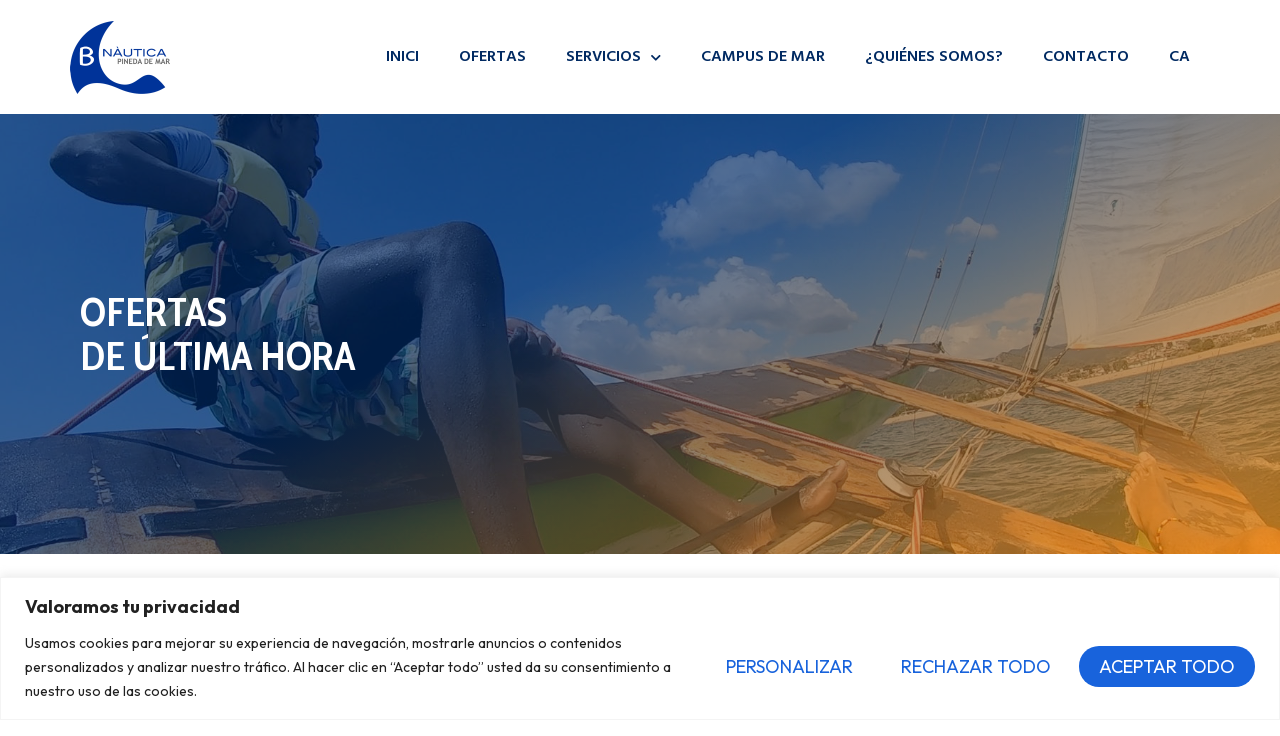

--- FILE ---
content_type: text/html; charset=UTF-8
request_url: https://www.nauticapineda.com/es/ofertas/
body_size: 20696
content:
<!doctype html>
<html lang="es-ES">
<head>
	<meta charset="UTF-8">
	<meta name="viewport" content="width=device-width, initial-scale=1">
	<link rel="profile" href="https://gmpg.org/xfn/11">
	<meta name='robots' content='index, follow, max-image-preview:large, max-snippet:-1, max-video-preview:-1' />
	<style>img:is([sizes="auto" i], [sizes^="auto," i]) { contain-intrinsic-size: 3000px 1500px }</style>
	<link rel="alternate" hreflang="ca" href="https://www.nauticapineda.com/ofertes/" />
<link rel="alternate" hreflang="es" href="https://www.nauticapineda.com/es/ofertas/" />
<link rel="alternate" hreflang="x-default" href="https://www.nauticapineda.com/ofertes/" />
<script>window._wca = window._wca || [];</script>

	<!-- This site is optimized with the Yoast SEO plugin v20.10 - https://yoast.com/wordpress/plugins/seo/ -->
	<title>Ofertas - Base Nàutica Pineda de Mar</title>
	<meta name="description" content="Aprovecha las mejores ofertas y descuentos de temporada en nuestras actividades náuticas en Pineda de Mar." />
	<link rel="canonical" href="https://www.nauticapineda.com/es/ofertas/" />
	<meta property="og:locale" content="es_ES" />
	<meta property="og:type" content="article" />
	<meta property="og:title" content="Ofertas - Base Nàutica Pineda de Mar" />
	<meta property="og:description" content="Aprovecha las mejores ofertas y descuentos de temporada en nuestras actividades náuticas en Pineda de Mar." />
	<meta property="og:url" content="https://www.nauticapineda.com/es/ofertas/" />
	<meta property="og:site_name" content="Base Nàutica Pineda de Mar" />
	<meta property="article:modified_time" content="2023-04-23T08:50:12+00:00" />
	<meta property="og:image" content="https://www.nauticapineda.com/wp-content/uploads/2023/02/logo-base-nautica-pineda.png" />
	<meta property="og:image:width" content="400" />
	<meta property="og:image:height" content="292" />
	<meta property="og:image:type" content="image/png" />
	<meta name="twitter:card" content="summary_large_image" />
	<meta name="twitter:label1" content="Tiempo de lectura" />
	<meta name="twitter:data1" content="1 minuto" />
	<script type="application/ld+json" class="yoast-schema-graph">{"@context":"https://schema.org","@graph":[{"@type":"WebPage","@id":"https://www.nauticapineda.com/es/ofertas/","url":"https://www.nauticapineda.com/es/ofertas/","name":"Ofertas - Base Nàutica Pineda de Mar","isPartOf":{"@id":"https://www.nauticapineda.com/es/#website"},"datePublished":"2023-04-05T14:59:36+00:00","dateModified":"2023-04-23T08:50:12+00:00","description":"Aprovecha las mejores ofertas y descuentos de temporada en nuestras actividades náuticas en Pineda de Mar.","breadcrumb":{"@id":"https://www.nauticapineda.com/es/ofertas/#breadcrumb"},"inLanguage":"es","potentialAction":[{"@type":"ReadAction","target":["https://www.nauticapineda.com/es/ofertas/"]}]},{"@type":"BreadcrumbList","@id":"https://www.nauticapineda.com/es/ofertas/#breadcrumb","itemListElement":[{"@type":"ListItem","position":1,"name":"Inici","item":"https://www.nauticapineda.com/es/home/"},{"@type":"ListItem","position":2,"name":"Ofertas"}]},{"@type":"WebSite","@id":"https://www.nauticapineda.com/es/#website","url":"https://www.nauticapineda.com/es/","name":"Base Nàutica Pineda de Mar","description":"Activitats nàutiques a la platja de Pineda de Mar","publisher":{"@id":"https://www.nauticapineda.com/es/#organization"},"alternateName":"Activitats nàutiques a la platja de Pineda de Mar","potentialAction":[{"@type":"SearchAction","target":{"@type":"EntryPoint","urlTemplate":"https://www.nauticapineda.com/es/?s={search_term_string}"},"query-input":"required name=search_term_string"}],"inLanguage":"es"},{"@type":"Organization","@id":"https://www.nauticapineda.com/es/#organization","name":"Base Nàutica Pineda de Mar","url":"https://www.nauticapineda.com/es/","logo":{"@type":"ImageObject","inLanguage":"es","@id":"https://www.nauticapineda.com/es/#/schema/logo/image/","url":"https://www.nauticapineda.com/wp-content/uploads/2023/02/logo-base-nautica-pineda.png","contentUrl":"https://www.nauticapineda.com/wp-content/uploads/2023/02/logo-base-nautica-pineda.png","width":400,"height":292,"caption":"Base Nàutica Pineda de Mar"},"image":{"@id":"https://www.nauticapineda.com/es/#/schema/logo/image/"}}]}</script>
	<!-- / Yoast SEO plugin. -->


<link rel='dns-prefetch' href='//stats.wp.com' />
<link rel="alternate" type="application/rss+xml" title="Base Nàutica Pineda de Mar &raquo; Feed" href="https://www.nauticapineda.com/es/feed/" />
<link rel="alternate" type="application/rss+xml" title="Base Nàutica Pineda de Mar &raquo; Feed de los comentarios" href="https://www.nauticapineda.com/es/comments/feed/" />
<script>
window._wpemojiSettings = {"baseUrl":"https:\/\/s.w.org\/images\/core\/emoji\/16.0.1\/72x72\/","ext":".png","svgUrl":"https:\/\/s.w.org\/images\/core\/emoji\/16.0.1\/svg\/","svgExt":".svg","source":{"concatemoji":"https:\/\/www.nauticapineda.com\/wp-includes\/js\/wp-emoji-release.min.js?ver=6.8.3"}};
/*! This file is auto-generated */
!function(s,n){var o,i,e;function c(e){try{var t={supportTests:e,timestamp:(new Date).valueOf()};sessionStorage.setItem(o,JSON.stringify(t))}catch(e){}}function p(e,t,n){e.clearRect(0,0,e.canvas.width,e.canvas.height),e.fillText(t,0,0);var t=new Uint32Array(e.getImageData(0,0,e.canvas.width,e.canvas.height).data),a=(e.clearRect(0,0,e.canvas.width,e.canvas.height),e.fillText(n,0,0),new Uint32Array(e.getImageData(0,0,e.canvas.width,e.canvas.height).data));return t.every(function(e,t){return e===a[t]})}function u(e,t){e.clearRect(0,0,e.canvas.width,e.canvas.height),e.fillText(t,0,0);for(var n=e.getImageData(16,16,1,1),a=0;a<n.data.length;a++)if(0!==n.data[a])return!1;return!0}function f(e,t,n,a){switch(t){case"flag":return n(e,"\ud83c\udff3\ufe0f\u200d\u26a7\ufe0f","\ud83c\udff3\ufe0f\u200b\u26a7\ufe0f")?!1:!n(e,"\ud83c\udde8\ud83c\uddf6","\ud83c\udde8\u200b\ud83c\uddf6")&&!n(e,"\ud83c\udff4\udb40\udc67\udb40\udc62\udb40\udc65\udb40\udc6e\udb40\udc67\udb40\udc7f","\ud83c\udff4\u200b\udb40\udc67\u200b\udb40\udc62\u200b\udb40\udc65\u200b\udb40\udc6e\u200b\udb40\udc67\u200b\udb40\udc7f");case"emoji":return!a(e,"\ud83e\udedf")}return!1}function g(e,t,n,a){var r="undefined"!=typeof WorkerGlobalScope&&self instanceof WorkerGlobalScope?new OffscreenCanvas(300,150):s.createElement("canvas"),o=r.getContext("2d",{willReadFrequently:!0}),i=(o.textBaseline="top",o.font="600 32px Arial",{});return e.forEach(function(e){i[e]=t(o,e,n,a)}),i}function t(e){var t=s.createElement("script");t.src=e,t.defer=!0,s.head.appendChild(t)}"undefined"!=typeof Promise&&(o="wpEmojiSettingsSupports",i=["flag","emoji"],n.supports={everything:!0,everythingExceptFlag:!0},e=new Promise(function(e){s.addEventListener("DOMContentLoaded",e,{once:!0})}),new Promise(function(t){var n=function(){try{var e=JSON.parse(sessionStorage.getItem(o));if("object"==typeof e&&"number"==typeof e.timestamp&&(new Date).valueOf()<e.timestamp+604800&&"object"==typeof e.supportTests)return e.supportTests}catch(e){}return null}();if(!n){if("undefined"!=typeof Worker&&"undefined"!=typeof OffscreenCanvas&&"undefined"!=typeof URL&&URL.createObjectURL&&"undefined"!=typeof Blob)try{var e="postMessage("+g.toString()+"("+[JSON.stringify(i),f.toString(),p.toString(),u.toString()].join(",")+"));",a=new Blob([e],{type:"text/javascript"}),r=new Worker(URL.createObjectURL(a),{name:"wpTestEmojiSupports"});return void(r.onmessage=function(e){c(n=e.data),r.terminate(),t(n)})}catch(e){}c(n=g(i,f,p,u))}t(n)}).then(function(e){for(var t in e)n.supports[t]=e[t],n.supports.everything=n.supports.everything&&n.supports[t],"flag"!==t&&(n.supports.everythingExceptFlag=n.supports.everythingExceptFlag&&n.supports[t]);n.supports.everythingExceptFlag=n.supports.everythingExceptFlag&&!n.supports.flag,n.DOMReady=!1,n.readyCallback=function(){n.DOMReady=!0}}).then(function(){return e}).then(function(){var e;n.supports.everything||(n.readyCallback(),(e=n.source||{}).concatemoji?t(e.concatemoji):e.wpemoji&&e.twemoji&&(t(e.twemoji),t(e.wpemoji)))}))}((window,document),window._wpemojiSettings);
</script>
<link rel='stylesheet' id='formidable-css' href='https://www.nauticapineda.com/wp-content/plugins/formidable/css/formidableforms.css?ver=741601' media='all' />
<style id='wp-emoji-styles-inline-css'>

	img.wp-smiley, img.emoji {
		display: inline !important;
		border: none !important;
		box-shadow: none !important;
		height: 1em !important;
		width: 1em !important;
		margin: 0 0.07em !important;
		vertical-align: -0.1em !important;
		background: none !important;
		padding: 0 !important;
	}
</style>
<link rel='stylesheet' id='wp-block-library-css' href='https://www.nauticapineda.com/wp-includes/css/dist/block-library/style.min.css?ver=6.8.3' media='all' />
<style id='wp-block-library-inline-css'>
.has-text-align-justify{text-align:justify;}
</style>
<style id='classic-theme-styles-inline-css'>
/*! This file is auto-generated */
.wp-block-button__link{color:#fff;background-color:#32373c;border-radius:9999px;box-shadow:none;text-decoration:none;padding:calc(.667em + 2px) calc(1.333em + 2px);font-size:1.125em}.wp-block-file__button{background:#32373c;color:#fff;text-decoration:none}
</style>
<link rel='stylesheet' id='mediaelement-css' href='https://www.nauticapineda.com/wp-includes/js/mediaelement/mediaelementplayer-legacy.min.css?ver=4.2.17' media='all' />
<link rel='stylesheet' id='wp-mediaelement-css' href='https://www.nauticapineda.com/wp-includes/js/mediaelement/wp-mediaelement.min.css?ver=6.8.3' media='all' />
<style id='jetpack-sharing-buttons-style-inline-css'>
.jetpack-sharing-buttons__services-list{display:flex;flex-direction:row;flex-wrap:wrap;gap:0;list-style-type:none;margin:5px;padding:0}.jetpack-sharing-buttons__services-list.has-small-icon-size{font-size:12px}.jetpack-sharing-buttons__services-list.has-normal-icon-size{font-size:16px}.jetpack-sharing-buttons__services-list.has-large-icon-size{font-size:24px}.jetpack-sharing-buttons__services-list.has-huge-icon-size{font-size:36px}@media print{.jetpack-sharing-buttons__services-list{display:none!important}}.editor-styles-wrapper .wp-block-jetpack-sharing-buttons{gap:0;padding-inline-start:0}ul.jetpack-sharing-buttons__services-list.has-background{padding:1.25em 2.375em}
</style>
<style id='global-styles-inline-css'>
:root{--wp--preset--aspect-ratio--square: 1;--wp--preset--aspect-ratio--4-3: 4/3;--wp--preset--aspect-ratio--3-4: 3/4;--wp--preset--aspect-ratio--3-2: 3/2;--wp--preset--aspect-ratio--2-3: 2/3;--wp--preset--aspect-ratio--16-9: 16/9;--wp--preset--aspect-ratio--9-16: 9/16;--wp--preset--color--black: #000000;--wp--preset--color--cyan-bluish-gray: #abb8c3;--wp--preset--color--white: #ffffff;--wp--preset--color--pale-pink: #f78da7;--wp--preset--color--vivid-red: #cf2e2e;--wp--preset--color--luminous-vivid-orange: #ff6900;--wp--preset--color--luminous-vivid-amber: #fcb900;--wp--preset--color--light-green-cyan: #7bdcb5;--wp--preset--color--vivid-green-cyan: #00d084;--wp--preset--color--pale-cyan-blue: #8ed1fc;--wp--preset--color--vivid-cyan-blue: #0693e3;--wp--preset--color--vivid-purple: #9b51e0;--wp--preset--gradient--vivid-cyan-blue-to-vivid-purple: linear-gradient(135deg,rgba(6,147,227,1) 0%,rgb(155,81,224) 100%);--wp--preset--gradient--light-green-cyan-to-vivid-green-cyan: linear-gradient(135deg,rgb(122,220,180) 0%,rgb(0,208,130) 100%);--wp--preset--gradient--luminous-vivid-amber-to-luminous-vivid-orange: linear-gradient(135deg,rgba(252,185,0,1) 0%,rgba(255,105,0,1) 100%);--wp--preset--gradient--luminous-vivid-orange-to-vivid-red: linear-gradient(135deg,rgba(255,105,0,1) 0%,rgb(207,46,46) 100%);--wp--preset--gradient--very-light-gray-to-cyan-bluish-gray: linear-gradient(135deg,rgb(238,238,238) 0%,rgb(169,184,195) 100%);--wp--preset--gradient--cool-to-warm-spectrum: linear-gradient(135deg,rgb(74,234,220) 0%,rgb(151,120,209) 20%,rgb(207,42,186) 40%,rgb(238,44,130) 60%,rgb(251,105,98) 80%,rgb(254,248,76) 100%);--wp--preset--gradient--blush-light-purple: linear-gradient(135deg,rgb(255,206,236) 0%,rgb(152,150,240) 100%);--wp--preset--gradient--blush-bordeaux: linear-gradient(135deg,rgb(254,205,165) 0%,rgb(254,45,45) 50%,rgb(107,0,62) 100%);--wp--preset--gradient--luminous-dusk: linear-gradient(135deg,rgb(255,203,112) 0%,rgb(199,81,192) 50%,rgb(65,88,208) 100%);--wp--preset--gradient--pale-ocean: linear-gradient(135deg,rgb(255,245,203) 0%,rgb(182,227,212) 50%,rgb(51,167,181) 100%);--wp--preset--gradient--electric-grass: linear-gradient(135deg,rgb(202,248,128) 0%,rgb(113,206,126) 100%);--wp--preset--gradient--midnight: linear-gradient(135deg,rgb(2,3,129) 0%,rgb(40,116,252) 100%);--wp--preset--font-size--small: 13px;--wp--preset--font-size--medium: 20px;--wp--preset--font-size--large: 36px;--wp--preset--font-size--x-large: 42px;--wp--preset--spacing--20: 0.44rem;--wp--preset--spacing--30: 0.67rem;--wp--preset--spacing--40: 1rem;--wp--preset--spacing--50: 1.5rem;--wp--preset--spacing--60: 2.25rem;--wp--preset--spacing--70: 3.38rem;--wp--preset--spacing--80: 5.06rem;--wp--preset--shadow--natural: 6px 6px 9px rgba(0, 0, 0, 0.2);--wp--preset--shadow--deep: 12px 12px 50px rgba(0, 0, 0, 0.4);--wp--preset--shadow--sharp: 6px 6px 0px rgba(0, 0, 0, 0.2);--wp--preset--shadow--outlined: 6px 6px 0px -3px rgba(255, 255, 255, 1), 6px 6px rgba(0, 0, 0, 1);--wp--preset--shadow--crisp: 6px 6px 0px rgba(0, 0, 0, 1);}:where(.is-layout-flex){gap: 0.5em;}:where(.is-layout-grid){gap: 0.5em;}body .is-layout-flex{display: flex;}.is-layout-flex{flex-wrap: wrap;align-items: center;}.is-layout-flex > :is(*, div){margin: 0;}body .is-layout-grid{display: grid;}.is-layout-grid > :is(*, div){margin: 0;}:where(.wp-block-columns.is-layout-flex){gap: 2em;}:where(.wp-block-columns.is-layout-grid){gap: 2em;}:where(.wp-block-post-template.is-layout-flex){gap: 1.25em;}:where(.wp-block-post-template.is-layout-grid){gap: 1.25em;}.has-black-color{color: var(--wp--preset--color--black) !important;}.has-cyan-bluish-gray-color{color: var(--wp--preset--color--cyan-bluish-gray) !important;}.has-white-color{color: var(--wp--preset--color--white) !important;}.has-pale-pink-color{color: var(--wp--preset--color--pale-pink) !important;}.has-vivid-red-color{color: var(--wp--preset--color--vivid-red) !important;}.has-luminous-vivid-orange-color{color: var(--wp--preset--color--luminous-vivid-orange) !important;}.has-luminous-vivid-amber-color{color: var(--wp--preset--color--luminous-vivid-amber) !important;}.has-light-green-cyan-color{color: var(--wp--preset--color--light-green-cyan) !important;}.has-vivid-green-cyan-color{color: var(--wp--preset--color--vivid-green-cyan) !important;}.has-pale-cyan-blue-color{color: var(--wp--preset--color--pale-cyan-blue) !important;}.has-vivid-cyan-blue-color{color: var(--wp--preset--color--vivid-cyan-blue) !important;}.has-vivid-purple-color{color: var(--wp--preset--color--vivid-purple) !important;}.has-black-background-color{background-color: var(--wp--preset--color--black) !important;}.has-cyan-bluish-gray-background-color{background-color: var(--wp--preset--color--cyan-bluish-gray) !important;}.has-white-background-color{background-color: var(--wp--preset--color--white) !important;}.has-pale-pink-background-color{background-color: var(--wp--preset--color--pale-pink) !important;}.has-vivid-red-background-color{background-color: var(--wp--preset--color--vivid-red) !important;}.has-luminous-vivid-orange-background-color{background-color: var(--wp--preset--color--luminous-vivid-orange) !important;}.has-luminous-vivid-amber-background-color{background-color: var(--wp--preset--color--luminous-vivid-amber) !important;}.has-light-green-cyan-background-color{background-color: var(--wp--preset--color--light-green-cyan) !important;}.has-vivid-green-cyan-background-color{background-color: var(--wp--preset--color--vivid-green-cyan) !important;}.has-pale-cyan-blue-background-color{background-color: var(--wp--preset--color--pale-cyan-blue) !important;}.has-vivid-cyan-blue-background-color{background-color: var(--wp--preset--color--vivid-cyan-blue) !important;}.has-vivid-purple-background-color{background-color: var(--wp--preset--color--vivid-purple) !important;}.has-black-border-color{border-color: var(--wp--preset--color--black) !important;}.has-cyan-bluish-gray-border-color{border-color: var(--wp--preset--color--cyan-bluish-gray) !important;}.has-white-border-color{border-color: var(--wp--preset--color--white) !important;}.has-pale-pink-border-color{border-color: var(--wp--preset--color--pale-pink) !important;}.has-vivid-red-border-color{border-color: var(--wp--preset--color--vivid-red) !important;}.has-luminous-vivid-orange-border-color{border-color: var(--wp--preset--color--luminous-vivid-orange) !important;}.has-luminous-vivid-amber-border-color{border-color: var(--wp--preset--color--luminous-vivid-amber) !important;}.has-light-green-cyan-border-color{border-color: var(--wp--preset--color--light-green-cyan) !important;}.has-vivid-green-cyan-border-color{border-color: var(--wp--preset--color--vivid-green-cyan) !important;}.has-pale-cyan-blue-border-color{border-color: var(--wp--preset--color--pale-cyan-blue) !important;}.has-vivid-cyan-blue-border-color{border-color: var(--wp--preset--color--vivid-cyan-blue) !important;}.has-vivid-purple-border-color{border-color: var(--wp--preset--color--vivid-purple) !important;}.has-vivid-cyan-blue-to-vivid-purple-gradient-background{background: var(--wp--preset--gradient--vivid-cyan-blue-to-vivid-purple) !important;}.has-light-green-cyan-to-vivid-green-cyan-gradient-background{background: var(--wp--preset--gradient--light-green-cyan-to-vivid-green-cyan) !important;}.has-luminous-vivid-amber-to-luminous-vivid-orange-gradient-background{background: var(--wp--preset--gradient--luminous-vivid-amber-to-luminous-vivid-orange) !important;}.has-luminous-vivid-orange-to-vivid-red-gradient-background{background: var(--wp--preset--gradient--luminous-vivid-orange-to-vivid-red) !important;}.has-very-light-gray-to-cyan-bluish-gray-gradient-background{background: var(--wp--preset--gradient--very-light-gray-to-cyan-bluish-gray) !important;}.has-cool-to-warm-spectrum-gradient-background{background: var(--wp--preset--gradient--cool-to-warm-spectrum) !important;}.has-blush-light-purple-gradient-background{background: var(--wp--preset--gradient--blush-light-purple) !important;}.has-blush-bordeaux-gradient-background{background: var(--wp--preset--gradient--blush-bordeaux) !important;}.has-luminous-dusk-gradient-background{background: var(--wp--preset--gradient--luminous-dusk) !important;}.has-pale-ocean-gradient-background{background: var(--wp--preset--gradient--pale-ocean) !important;}.has-electric-grass-gradient-background{background: var(--wp--preset--gradient--electric-grass) !important;}.has-midnight-gradient-background{background: var(--wp--preset--gradient--midnight) !important;}.has-small-font-size{font-size: var(--wp--preset--font-size--small) !important;}.has-medium-font-size{font-size: var(--wp--preset--font-size--medium) !important;}.has-large-font-size{font-size: var(--wp--preset--font-size--large) !important;}.has-x-large-font-size{font-size: var(--wp--preset--font-size--x-large) !important;}
:where(.wp-block-post-template.is-layout-flex){gap: 1.25em;}:where(.wp-block-post-template.is-layout-grid){gap: 1.25em;}
:where(.wp-block-columns.is-layout-flex){gap: 2em;}:where(.wp-block-columns.is-layout-grid){gap: 2em;}
:root :where(.wp-block-pullquote){font-size: 1.5em;line-height: 1.6;}
</style>
<link rel='stylesheet' id='wpml-blocks-css' href='https://www.nauticapineda.com/wp-content/plugins/sitepress-multilingual-cms/dist/css/blocks/styles.css?ver=4.6.3' media='all' />
<link rel='stylesheet' id='woocommerce-layout-css' href='https://www.nauticapineda.com/wp-content/plugins/woocommerce/assets/css/woocommerce-layout.css?ver=8.8.5' media='all' />
<style id='woocommerce-layout-inline-css'>

	.infinite-scroll .woocommerce-pagination {
		display: none;
	}
</style>
<link rel='stylesheet' id='woocommerce-smallscreen-css' href='https://www.nauticapineda.com/wp-content/plugins/woocommerce/assets/css/woocommerce-smallscreen.css?ver=8.8.5' media='only screen and (max-width: 768px)' />
<link rel='stylesheet' id='woocommerce-general-css' href='https://www.nauticapineda.com/wp-content/plugins/woocommerce/assets/css/woocommerce.css?ver=8.8.5' media='all' />
<style id='woocommerce-inline-inline-css'>
.woocommerce form .form-row .required { visibility: visible; }
</style>
<link rel='stylesheet' id='wpml-legacy-horizontal-list-0-css' href='//www.nauticapineda.com/wp-content/plugins/sitepress-multilingual-cms/templates/language-switchers/legacy-list-horizontal/style.min.css?ver=1' media='all' />
<style id='wpml-legacy-horizontal-list-0-inline-css'>
.wpml-ls-statics-footer a {color:#444444;background-color:#ffffff;}.wpml-ls-statics-footer a:hover,.wpml-ls-statics-footer a:focus {color:#000000;background-color:#eeeeee;}.wpml-ls-statics-footer .wpml-ls-current-language>a {color:#444444;background-color:#ffffff;}.wpml-ls-statics-footer .wpml-ls-current-language:hover>a, .wpml-ls-statics-footer .wpml-ls-current-language>a:focus {color:#000000;background-color:#eeeeee;}
</style>
<link rel='stylesheet' id='wpml-menu-item-0-css' href='//www.nauticapineda.com/wp-content/plugins/sitepress-multilingual-cms/templates/language-switchers/menu-item/style.min.css?ver=1' media='all' />
<link rel='stylesheet' id='hello-elementor-css' href='https://www.nauticapineda.com/wp-content/themes/hello-elementor/style.min.css?ver=2.8.0' media='all' />
<link rel='stylesheet' id='hello-elementor-theme-style-css' href='https://www.nauticapineda.com/wp-content/themes/hello-elementor/theme.min.css?ver=2.8.0' media='all' />
<link rel='stylesheet' id='elementor-frontend-css' href='https://www.nauticapineda.com/wp-content/plugins/elementor/assets/css/frontend-lite.min.css?ver=3.14.1' media='all' />
<link rel='stylesheet' id='elementor-post-59-css' href='https://www.nauticapineda.com/wp-content/uploads/elementor/css/post-59.css?ver=1688486562' media='all' />
<link rel='stylesheet' id='elementor-icons-css' href='https://www.nauticapineda.com/wp-content/plugins/elementor/assets/lib/eicons/css/elementor-icons.min.css?ver=5.20.0' media='all' />
<link rel='stylesheet' id='swiper-css' href='https://www.nauticapineda.com/wp-content/plugins/elementor/assets/lib/swiper/css/swiper.min.css?ver=5.3.6' media='all' />
<link rel='stylesheet' id='elementor-pro-css' href='https://www.nauticapineda.com/wp-content/plugins/elementor-pro/assets/css/frontend-lite.min.css?ver=3.14.1' media='all' />
<link rel='stylesheet' id='elementor-global-css' href='https://www.nauticapineda.com/wp-content/uploads/elementor/css/global.css?ver=1688486562' media='all' />
<link rel='stylesheet' id='elementor-post-1061-css' href='https://www.nauticapineda.com/wp-content/uploads/elementor/css/post-1061.css?ver=1688545359' media='all' />
<link rel='stylesheet' id='elementor-post-129-css' href='https://www.nauticapineda.com/wp-content/uploads/elementor/css/post-129.css?ver=1743102825' media='all' />
<link rel='stylesheet' id='elementor-post-126-css' href='https://www.nauticapineda.com/wp-content/uploads/elementor/css/post-126.css?ver=1688486563' media='all' />
<link rel='stylesheet' id='tablepress-default-css' href='https://www.nauticapineda.com/wp-content/plugins/tablepress/css/build/default.css?ver=2.1.4' media='all' />
<link rel='stylesheet' id='hello-elementor-child-style-css' href='https://www.nauticapineda.com/wp-content/themes/nauticapineda/style.css?ver=1.0.0' media='all' />
<link rel='stylesheet' id='google-fonts-1-css' href='https://fonts.googleapis.com/css?family=Outfit%3A100%2C100italic%2C200%2C200italic%2C300%2C300italic%2C400%2C400italic%2C500%2C500italic%2C600%2C600italic%2C700%2C700italic%2C800%2C800italic%2C900%2C900italic%7CCabin+Condensed%3A100%2C100italic%2C200%2C200italic%2C300%2C300italic%2C400%2C400italic%2C500%2C500italic%2C600%2C600italic%2C700%2C700italic%2C800%2C800italic%2C900%2C900italic%7CHind%3A100%2C100italic%2C200%2C200italic%2C300%2C300italic%2C400%2C400italic%2C500%2C500italic%2C600%2C600italic%2C700%2C700italic%2C800%2C800italic%2C900%2C900italic&#038;display=swap&#038;ver=6.8.3' media='all' />
<link rel='stylesheet' id='elementor-icons-shared-0-css' href='https://www.nauticapineda.com/wp-content/plugins/elementor/assets/lib/font-awesome/css/fontawesome.min.css?ver=5.15.3' media='all' />
<link rel='stylesheet' id='elementor-icons-fa-solid-css' href='https://www.nauticapineda.com/wp-content/plugins/elementor/assets/lib/font-awesome/css/solid.min.css?ver=5.15.3' media='all' />
<link rel='stylesheet' id='elementor-icons-fa-brands-css' href='https://www.nauticapineda.com/wp-content/plugins/elementor/assets/lib/font-awesome/css/brands.min.css?ver=5.15.3' media='all' />
<link rel="preconnect" href="https://fonts.gstatic.com/" crossorigin><script src="https://www.nauticapineda.com/wp-includes/js/jquery/jquery.min.js?ver=3.7.1" id="jquery-core-js"></script>
<script src="https://www.nauticapineda.com/wp-includes/js/jquery/jquery-migrate.min.js?ver=3.4.1" id="jquery-migrate-js"></script>
<script id="wpml-cookie-js-extra">
var wpml_cookies = {"wp-wpml_current_language":{"value":"es","expires":1,"path":"\/"}};
var wpml_cookies = {"wp-wpml_current_language":{"value":"es","expires":1,"path":"\/"}};
</script>
<script src="https://www.nauticapineda.com/wp-content/plugins/sitepress-multilingual-cms/res/js/cookies/language-cookie.js?ver=4.6.3" id="wpml-cookie-js"></script>
<script id="cookie-law-info-js-extra">
var _ckyConfig = {"_ipData":[],"_assetsURL":"https:\/\/www.nauticapineda.com\/wp-content\/plugins\/cookie-law-info\/lite\/frontend\/images\/","_publicURL":"https:\/\/www.nauticapineda.com","_expiry":"365","_categories":[{"name":"Necesaria","slug":"necessary","isNecessary":true,"ccpaDoNotSell":true,"cookies":[],"active":true,"defaultConsent":{"gdpr":true,"ccpa":true}},{"name":"Funcional","slug":"functional","isNecessary":false,"ccpaDoNotSell":true,"cookies":[],"active":true,"defaultConsent":{"gdpr":false,"ccpa":false}},{"name":"Anal\u00edtica","slug":"analytics","isNecessary":false,"ccpaDoNotSell":true,"cookies":[],"active":true,"defaultConsent":{"gdpr":false,"ccpa":false}},{"name":"El rendimiento","slug":"performance","isNecessary":false,"ccpaDoNotSell":true,"cookies":[],"active":true,"defaultConsent":{"gdpr":false,"ccpa":false}},{"name":"Anuncio","slug":"advertisement","isNecessary":false,"ccpaDoNotSell":true,"cookies":[],"active":true,"defaultConsent":{"gdpr":false,"ccpa":false}}],"_activeLaw":"gdpr","_rootDomain":"","_block":"1","_showBanner":"1","_bannerConfig":{"settings":{"type":"banner","position":"bottom","applicableLaw":"gdpr"},"behaviours":{"reloadBannerOnAccept":false,"loadAnalyticsByDefault":false,"animations":{"onLoad":"animate","onHide":"sticky"}},"config":{"revisitConsent":{"status":false,"tag":"revisit-consent","position":"bottom-left","meta":{"url":"#"},"styles":{"background-color":"#0056A7"},"elements":{"title":{"type":"text","tag":"revisit-consent-title","status":true,"styles":{"color":"#0056a7"}}}},"preferenceCenter":{"toggle":{"status":true,"tag":"detail-category-toggle","type":"toggle","states":{"active":{"styles":{"background-color":"#1863DC"}},"inactive":{"styles":{"background-color":"#D0D5D2"}}}}},"categoryPreview":{"status":false,"toggle":{"status":true,"tag":"detail-category-preview-toggle","type":"toggle","states":{"active":{"styles":{"background-color":"#1863DC"}},"inactive":{"styles":{"background-color":"#D0D5D2"}}}}},"videoPlaceholder":{"status":true,"styles":{"background-color":"#000000","border-color":"#000000","color":"#ffffff"}},"readMore":{"status":false,"tag":"readmore-button","type":"link","meta":{"noFollow":true,"newTab":true},"styles":{"color":"#1863DC","background-color":"transparent","border-color":"transparent"}},"auditTable":{"status":true},"optOption":{"status":true,"toggle":{"status":true,"tag":"optout-option-toggle","type":"toggle","states":{"active":{"styles":{"background-color":"#1863dc"}},"inactive":{"styles":{"background-color":"#FFFFFF"}}}}}}},"_version":"3.1.1","_logConsent":"1","_tags":[{"tag":"accept-button","styles":{"color":"#FFFFFF","background-color":"#1863DC","border-color":"#1863DC"}},{"tag":"reject-button","styles":{"color":"#1863DC","background-color":"transparent","border-color":"#1863DC"}},{"tag":"settings-button","styles":{"color":"#1863DC","background-color":"transparent","border-color":"#1863DC"}},{"tag":"readmore-button","styles":{"color":"#1863DC","background-color":"transparent","border-color":"transparent"}},{"tag":"donotsell-button","styles":{"color":"#1863DC","background-color":"transparent","border-color":"transparent"}},{"tag":"accept-button","styles":{"color":"#FFFFFF","background-color":"#1863DC","border-color":"#1863DC"}},{"tag":"revisit-consent","styles":{"background-color":"#0056A7"}}],"_shortCodes":[{"key":"cky_readmore","content":"<a href=\"#\" class=\"cky-policy\" aria-label=\"Pol\u00edtica de cookies\" target=\"_blank\" rel=\"noopener\" data-cky-tag=\"readmore-button\">Pol\u00edtica de cookies<\/a>","tag":"readmore-button","status":false,"attributes":{"rel":"nofollow","target":"_blank"}},{"key":"cky_show_desc","content":"<button class=\"cky-show-desc-btn\" data-cky-tag=\"show-desc-button\" aria-label=\"Mostrar m\u00e1s\">Mostrar m\u00e1s<\/button>","tag":"show-desc-button","status":true,"attributes":[]},{"key":"cky_hide_desc","content":"<button class=\"cky-show-desc-btn\" data-cky-tag=\"hide-desc-button\" aria-label=\"Mostrar menos\">Mostrar menos<\/button>","tag":"hide-desc-button","status":true,"attributes":[]},{"key":"cky_category_toggle_label","content":"[cky_{{status}}_category_label] [cky_preference_{{category_slug}}_title]","tag":"","status":true,"attributes":[]},{"key":"cky_enable_category_label","content":"Permitir","tag":"","status":true,"attributes":[]},{"key":"cky_disable_category_label","content":"Desactivar","tag":"","status":true,"attributes":[]},{"key":"cky_video_placeholder","content":"<div class=\"video-placeholder-normal\" data-cky-tag=\"video-placeholder\" id=\"[UNIQUEID]\"><p class=\"video-placeholder-text-normal\" data-cky-tag=\"placeholder-title\">Por favor acepte el consentimiento de cookies<\/p><\/div>","tag":"","status":true,"attributes":[]},{"key":"cky_enable_optout_label","content":"Permitir","tag":"","status":true,"attributes":[]},{"key":"cky_disable_optout_label","content":"Desactivar","tag":"","status":true,"attributes":[]},{"key":"cky_optout_toggle_label","content":"[cky_{{status}}_optout_label] [cky_optout_option_title]","tag":"","status":true,"attributes":[]},{"key":"cky_optout_option_title","content":"No vendan ni compartan mi informaci\u00f3n personal","tag":"","status":true,"attributes":[]},{"key":"cky_optout_close_label","content":"Cerca","tag":"","status":true,"attributes":[]}],"_rtl":"","_providersToBlock":[]};
var _ckyStyles = {"css":".cky-overlay{background: #000000; opacity: 0.4; position: fixed; top: 0; left: 0; width: 100%; height: 100%; z-index: 99999999;}.cky-hide{display: none;}.cky-btn-revisit-wrapper{display: flex; align-items: center; justify-content: center; background: #0056a7; width: 45px; height: 45px; border-radius: 50%; position: fixed; z-index: 999999; cursor: pointer;}.cky-revisit-bottom-left{bottom: 15px; left: 15px;}.cky-revisit-bottom-right{bottom: 15px; right: 15px;}.cky-btn-revisit-wrapper .cky-btn-revisit{display: flex; align-items: center; justify-content: center; background: none; border: none; cursor: pointer; position: relative; margin: 0; padding: 0;}.cky-btn-revisit-wrapper .cky-btn-revisit img{max-width: fit-content; margin: 0; height: 30px; width: 30px;}.cky-revisit-bottom-left:hover::before{content: attr(data-tooltip); position: absolute; background: #4e4b66; color: #ffffff; left: calc(100% + 7px); font-size: 12px; line-height: 16px; width: max-content; padding: 4px 8px; border-radius: 4px;}.cky-revisit-bottom-left:hover::after{position: absolute; content: \"\"; border: 5px solid transparent; left: calc(100% + 2px); border-left-width: 0; border-right-color: #4e4b66;}.cky-revisit-bottom-right:hover::before{content: attr(data-tooltip); position: absolute; background: #4e4b66; color: #ffffff; right: calc(100% + 7px); font-size: 12px; line-height: 16px; width: max-content; padding: 4px 8px; border-radius: 4px;}.cky-revisit-bottom-right:hover::after{position: absolute; content: \"\"; border: 5px solid transparent; right: calc(100% + 2px); border-right-width: 0; border-left-color: #4e4b66;}.cky-revisit-hide{display: none;}.cky-consent-container{position: fixed; width: 100%; box-sizing: border-box; z-index: 9999999;}.cky-consent-container .cky-consent-bar{background: #ffffff; border: 1px solid; padding: 16.5px 24px; box-shadow: 0 -1px 10px 0 #acabab4d;}.cky-banner-bottom{bottom: 0; left: 0;}.cky-banner-top{top: 0; left: 0;}.cky-custom-brand-logo-wrapper .cky-custom-brand-logo{width: 100px; height: auto; margin: 0 0 12px 0;}.cky-notice .cky-title{color: #212121; font-weight: 700; font-size: 18px; line-height: 24px; margin: 0 0 12px 0;}.cky-notice-group{display: flex; justify-content: space-between; align-items: center; font-size: 14px; line-height: 24px; font-weight: 400;}.cky-notice-des *,.cky-preference-content-wrapper *,.cky-accordion-header-des *,.cky-gpc-wrapper .cky-gpc-desc *{font-size: 14px;}.cky-notice-des{color: #212121; font-size: 14px; line-height: 24px; font-weight: 400;}.cky-notice-des img{height: 25px; width: 25px;}.cky-consent-bar .cky-notice-des p,.cky-gpc-wrapper .cky-gpc-desc p,.cky-preference-body-wrapper .cky-preference-content-wrapper p,.cky-accordion-header-wrapper .cky-accordion-header-des p,.cky-cookie-des-table li div:last-child p{color: inherit; margin-top: 0;}.cky-notice-des P:last-child,.cky-preference-content-wrapper p:last-child,.cky-cookie-des-table li div:last-child p:last-child,.cky-gpc-wrapper .cky-gpc-desc p:last-child{margin-bottom: 0;}.cky-notice-des a.cky-policy,.cky-notice-des button.cky-policy{font-size: 14px; color: #1863dc; white-space: nowrap; cursor: pointer; background: transparent; border: 1px solid; text-decoration: underline;}.cky-notice-des button.cky-policy{padding: 0;}.cky-notice-des a.cky-policy:focus-visible,.cky-notice-des button.cky-policy:focus-visible,.cky-preference-content-wrapper .cky-show-desc-btn:focus-visible,.cky-accordion-header .cky-accordion-btn:focus-visible,.cky-preference-header .cky-btn-close:focus-visible,.cky-switch input[type=\"checkbox\"]:focus-visible,.cky-footer-wrapper a:focus-visible,.cky-btn:focus-visible{outline: 2px solid #1863dc; outline-offset: 2px;}.cky-btn:focus:not(:focus-visible),.cky-accordion-header .cky-accordion-btn:focus:not(:focus-visible),.cky-preference-content-wrapper .cky-show-desc-btn:focus:not(:focus-visible),.cky-btn-revisit-wrapper .cky-btn-revisit:focus:not(:focus-visible),.cky-preference-header .cky-btn-close:focus:not(:focus-visible),.cky-consent-bar .cky-banner-btn-close:focus:not(:focus-visible){outline: 0;}button.cky-show-desc-btn:not(:hover):not(:active){color: #1863dc; background: transparent;}button.cky-accordion-btn:not(:hover):not(:active),button.cky-banner-btn-close:not(:hover):not(:active),button.cky-btn-close:not(:hover):not(:active),button.cky-btn-revisit:not(:hover):not(:active){background: transparent;}.cky-consent-bar button:hover,.cky-modal.cky-modal-open button:hover,.cky-consent-bar button:focus,.cky-modal.cky-modal-open button:focus{text-decoration: none;}.cky-notice-btn-wrapper{display: flex; justify-content: center; align-items: center; margin-left: 15px;}.cky-notice-btn-wrapper .cky-btn{text-shadow: none; box-shadow: none;}.cky-btn{font-size: 14px; font-family: inherit; line-height: 24px; padding: 8px 27px; font-weight: 500; margin: 0 8px 0 0; border-radius: 2px; white-space: nowrap; cursor: pointer; text-align: center; text-transform: none; min-height: 0;}.cky-btn:hover{opacity: 0.8;}.cky-btn-customize{color: #1863dc; background: transparent; border: 2px solid #1863dc;}.cky-btn-reject{color: #1863dc; background: transparent; border: 2px solid #1863dc;}.cky-btn-accept{background: #1863dc; color: #ffffff; border: 2px solid #1863dc;}.cky-btn:last-child{margin-right: 0;}@media (max-width: 768px){.cky-notice-group{display: block;}.cky-notice-btn-wrapper{margin-left: 0;}.cky-notice-btn-wrapper .cky-btn{flex: auto; max-width: 100%; margin-top: 10px; white-space: unset;}}@media (max-width: 576px){.cky-notice-btn-wrapper{flex-direction: column;}.cky-custom-brand-logo-wrapper, .cky-notice .cky-title, .cky-notice-des, .cky-notice-btn-wrapper{padding: 0 28px;}.cky-consent-container .cky-consent-bar{padding: 16.5px 0;}.cky-notice-des{max-height: 40vh; overflow-y: scroll;}.cky-notice-btn-wrapper .cky-btn{width: 100%; padding: 8px; margin-right: 0;}.cky-notice-btn-wrapper .cky-btn-accept{order: 1;}.cky-notice-btn-wrapper .cky-btn-reject{order: 3;}.cky-notice-btn-wrapper .cky-btn-customize{order: 2;}}@media (max-width: 425px){.cky-custom-brand-logo-wrapper, .cky-notice .cky-title, .cky-notice-des, .cky-notice-btn-wrapper{padding: 0 24px;}.cky-notice-btn-wrapper{flex-direction: column;}.cky-btn{width: 100%; margin: 10px 0 0 0;}.cky-notice-btn-wrapper .cky-btn-customize{order: 2;}.cky-notice-btn-wrapper .cky-btn-reject{order: 3;}.cky-notice-btn-wrapper .cky-btn-accept{order: 1; margin-top: 16px;}}@media (max-width: 352px){.cky-notice .cky-title{font-size: 16px;}.cky-notice-des *{font-size: 12px;}.cky-notice-des, .cky-btn{font-size: 12px;}}.cky-modal.cky-modal-open{display: flex; visibility: visible; -webkit-transform: translate(-50%, -50%); -moz-transform: translate(-50%, -50%); -ms-transform: translate(-50%, -50%); -o-transform: translate(-50%, -50%); transform: translate(-50%, -50%); top: 50%; left: 50%; transition: all 1s ease;}.cky-modal{box-shadow: 0 32px 68px rgba(0, 0, 0, 0.3); margin: 0 auto; position: fixed; max-width: 100%; background: #ffffff; top: 50%; box-sizing: border-box; border-radius: 6px; z-index: 999999999; color: #212121; -webkit-transform: translate(-50%, 100%); -moz-transform: translate(-50%, 100%); -ms-transform: translate(-50%, 100%); -o-transform: translate(-50%, 100%); transform: translate(-50%, 100%); visibility: hidden; transition: all 0s ease;}.cky-preference-center{max-height: 79vh; overflow: hidden; width: 845px; overflow: hidden; flex: 1 1 0; display: flex; flex-direction: column; border-radius: 6px;}.cky-preference-header{display: flex; align-items: center; justify-content: space-between; padding: 22px 24px; border-bottom: 1px solid;}.cky-preference-header .cky-preference-title{font-size: 18px; font-weight: 700; line-height: 24px;}.cky-preference-header .cky-btn-close{margin: 0; cursor: pointer; vertical-align: middle; padding: 0; background: none; border: none; width: auto; height: auto; min-height: 0; line-height: 0; text-shadow: none; box-shadow: none;}.cky-preference-header .cky-btn-close img{margin: 0; height: 10px; width: 10px;}.cky-preference-body-wrapper{padding: 0 24px; flex: 1; overflow: auto; box-sizing: border-box;}.cky-preference-content-wrapper,.cky-gpc-wrapper .cky-gpc-desc{font-size: 14px; line-height: 24px; font-weight: 400; padding: 12px 0;}.cky-preference-content-wrapper{border-bottom: 1px solid;}.cky-preference-content-wrapper img{height: 25px; width: 25px;}.cky-preference-content-wrapper .cky-show-desc-btn{font-size: 14px; font-family: inherit; color: #1863dc; text-decoration: none; line-height: 24px; padding: 0; margin: 0; white-space: nowrap; cursor: pointer; background: transparent; border-color: transparent; text-transform: none; min-height: 0; text-shadow: none; box-shadow: none;}.cky-accordion-wrapper{margin-bottom: 10px;}.cky-accordion{border-bottom: 1px solid;}.cky-accordion:last-child{border-bottom: none;}.cky-accordion .cky-accordion-item{display: flex; margin-top: 10px;}.cky-accordion .cky-accordion-body{display: none;}.cky-accordion.cky-accordion-active .cky-accordion-body{display: block; padding: 0 22px; margin-bottom: 16px;}.cky-accordion-header-wrapper{cursor: pointer; width: 100%;}.cky-accordion-item .cky-accordion-header{display: flex; justify-content: space-between; align-items: center;}.cky-accordion-header .cky-accordion-btn{font-size: 16px; font-family: inherit; color: #212121; line-height: 24px; background: none; border: none; font-weight: 700; padding: 0; margin: 0; cursor: pointer; text-transform: none; min-height: 0; text-shadow: none; box-shadow: none;}.cky-accordion-header .cky-always-active{color: #008000; font-weight: 600; line-height: 24px; font-size: 14px;}.cky-accordion-header-des{font-size: 14px; line-height: 24px; margin: 10px 0 16px 0;}.cky-accordion-chevron{margin-right: 22px; position: relative; cursor: pointer;}.cky-accordion-chevron-hide{display: none;}.cky-accordion .cky-accordion-chevron i::before{content: \"\"; position: absolute; border-right: 1.4px solid; border-bottom: 1.4px solid; border-color: inherit; height: 6px; width: 6px; -webkit-transform: rotate(-45deg); -moz-transform: rotate(-45deg); -ms-transform: rotate(-45deg); -o-transform: rotate(-45deg); transform: rotate(-45deg); transition: all 0.2s ease-in-out; top: 8px;}.cky-accordion.cky-accordion-active .cky-accordion-chevron i::before{-webkit-transform: rotate(45deg); -moz-transform: rotate(45deg); -ms-transform: rotate(45deg); -o-transform: rotate(45deg); transform: rotate(45deg);}.cky-audit-table{background: #f4f4f4; border-radius: 6px;}.cky-audit-table .cky-empty-cookies-text{color: inherit; font-size: 12px; line-height: 24px; margin: 0; padding: 10px;}.cky-audit-table .cky-cookie-des-table{font-size: 12px; line-height: 24px; font-weight: normal; padding: 15px 10px; border-bottom: 1px solid; border-bottom-color: inherit; margin: 0;}.cky-audit-table .cky-cookie-des-table:last-child{border-bottom: none;}.cky-audit-table .cky-cookie-des-table li{list-style-type: none; display: flex; padding: 3px 0;}.cky-audit-table .cky-cookie-des-table li:first-child{padding-top: 0;}.cky-cookie-des-table li div:first-child{width: 100px; font-weight: 600; word-break: break-word; word-wrap: break-word;}.cky-cookie-des-table li div:last-child{flex: 1; word-break: break-word; word-wrap: break-word; margin-left: 8px;}.cky-footer-shadow{display: block; width: 100%; height: 40px; background: linear-gradient(180deg, rgba(255, 255, 255, 0) 0%, #ffffff 100%); position: absolute; bottom: calc(100% - 1px);}.cky-footer-wrapper{position: relative;}.cky-prefrence-btn-wrapper{display: flex; flex-wrap: wrap; align-items: center; justify-content: center; padding: 22px 24px; border-top: 1px solid;}.cky-prefrence-btn-wrapper .cky-btn{flex: auto; max-width: 100%; text-shadow: none; box-shadow: none;}.cky-btn-preferences{color: #1863dc; background: transparent; border: 2px solid #1863dc;}.cky-preference-header,.cky-preference-body-wrapper,.cky-preference-content-wrapper,.cky-accordion-wrapper,.cky-accordion,.cky-accordion-wrapper,.cky-footer-wrapper,.cky-prefrence-btn-wrapper{border-color: inherit;}@media (max-width: 845px){.cky-modal{max-width: calc(100% - 16px);}}@media (max-width: 576px){.cky-modal{max-width: 100%;}.cky-preference-center{max-height: 100vh;}.cky-prefrence-btn-wrapper{flex-direction: column;}.cky-accordion.cky-accordion-active .cky-accordion-body{padding-right: 0;}.cky-prefrence-btn-wrapper .cky-btn{width: 100%; margin: 10px 0 0 0;}.cky-prefrence-btn-wrapper .cky-btn-reject{order: 3;}.cky-prefrence-btn-wrapper .cky-btn-accept{order: 1; margin-top: 0;}.cky-prefrence-btn-wrapper .cky-btn-preferences{order: 2;}}@media (max-width: 425px){.cky-accordion-chevron{margin-right: 15px;}.cky-notice-btn-wrapper{margin-top: 0;}.cky-accordion.cky-accordion-active .cky-accordion-body{padding: 0 15px;}}@media (max-width: 352px){.cky-preference-header .cky-preference-title{font-size: 16px;}.cky-preference-header{padding: 16px 24px;}.cky-preference-content-wrapper *, .cky-accordion-header-des *{font-size: 12px;}.cky-preference-content-wrapper, .cky-preference-content-wrapper .cky-show-more, .cky-accordion-header .cky-always-active, .cky-accordion-header-des, .cky-preference-content-wrapper .cky-show-desc-btn, .cky-notice-des a.cky-policy{font-size: 12px;}.cky-accordion-header .cky-accordion-btn{font-size: 14px;}}.cky-switch{display: flex;}.cky-switch input[type=\"checkbox\"]{position: relative; width: 44px; height: 24px; margin: 0; background: #d0d5d2; -webkit-appearance: none; border-radius: 50px; cursor: pointer; outline: 0; border: none; top: 0;}.cky-switch input[type=\"checkbox\"]:checked{background: #1863dc;}.cky-switch input[type=\"checkbox\"]:before{position: absolute; content: \"\"; height: 20px; width: 20px; left: 2px; bottom: 2px; border-radius: 50%; background-color: white; -webkit-transition: 0.4s; transition: 0.4s; margin: 0;}.cky-switch input[type=\"checkbox\"]:after{display: none;}.cky-switch input[type=\"checkbox\"]:checked:before{-webkit-transform: translateX(20px); -ms-transform: translateX(20px); transform: translateX(20px);}@media (max-width: 425px){.cky-switch input[type=\"checkbox\"]{width: 38px; height: 21px;}.cky-switch input[type=\"checkbox\"]:before{height: 17px; width: 17px;}.cky-switch input[type=\"checkbox\"]:checked:before{-webkit-transform: translateX(17px); -ms-transform: translateX(17px); transform: translateX(17px);}}.cky-consent-bar .cky-banner-btn-close{position: absolute; right: 9px; top: 5px; background: none; border: none; cursor: pointer; padding: 0; margin: 0; min-height: 0; line-height: 0; height: auto; width: auto; text-shadow: none; box-shadow: none;}.cky-consent-bar .cky-banner-btn-close img{height: 9px; width: 9px; margin: 0;}.cky-notice-btn-wrapper .cky-btn-do-not-sell{font-size: 14px; line-height: 24px; padding: 6px 0; margin: 0; font-weight: 500; background: none; border-radius: 2px; border: none; white-space: nowrap; cursor: pointer; text-align: left; color: #1863dc; background: transparent; border-color: transparent; box-shadow: none; text-shadow: none;}.cky-consent-bar .cky-banner-btn-close:focus-visible,.cky-notice-btn-wrapper .cky-btn-do-not-sell:focus-visible,.cky-opt-out-btn-wrapper .cky-btn:focus-visible,.cky-opt-out-checkbox-wrapper input[type=\"checkbox\"].cky-opt-out-checkbox:focus-visible{outline: 2px solid #1863dc; outline-offset: 2px;}@media (max-width: 768px){.cky-notice-btn-wrapper{margin-left: 0; margin-top: 10px; justify-content: left;}.cky-notice-btn-wrapper .cky-btn-do-not-sell{padding: 0;}}@media (max-width: 352px){.cky-notice-btn-wrapper .cky-btn-do-not-sell, .cky-notice-des a.cky-policy{font-size: 12px;}}.cky-opt-out-wrapper{padding: 12px 0;}.cky-opt-out-wrapper .cky-opt-out-checkbox-wrapper{display: flex; align-items: center;}.cky-opt-out-checkbox-wrapper .cky-opt-out-checkbox-label{font-size: 16px; font-weight: 700; line-height: 24px; margin: 0 0 0 12px; cursor: pointer;}.cky-opt-out-checkbox-wrapper input[type=\"checkbox\"].cky-opt-out-checkbox{background-color: #ffffff; border: 1px solid black; width: 20px; height: 18.5px; margin: 0; -webkit-appearance: none; position: relative; display: flex; align-items: center; justify-content: center; border-radius: 2px; cursor: pointer;}.cky-opt-out-checkbox-wrapper input[type=\"checkbox\"].cky-opt-out-checkbox:checked{background-color: #1863dc; border: none;}.cky-opt-out-checkbox-wrapper input[type=\"checkbox\"].cky-opt-out-checkbox:checked::after{left: 6px; bottom: 4px; width: 7px; height: 13px; border: solid #ffffff; border-width: 0 3px 3px 0; border-radius: 2px; -webkit-transform: rotate(45deg); -ms-transform: rotate(45deg); transform: rotate(45deg); content: \"\"; position: absolute; box-sizing: border-box;}.cky-opt-out-checkbox-wrapper.cky-disabled .cky-opt-out-checkbox-label,.cky-opt-out-checkbox-wrapper.cky-disabled input[type=\"checkbox\"].cky-opt-out-checkbox{cursor: no-drop;}.cky-gpc-wrapper{margin: 0 0 0 32px;}.cky-footer-wrapper .cky-opt-out-btn-wrapper{display: flex; flex-wrap: wrap; align-items: center; justify-content: center; padding: 22px 24px;}.cky-opt-out-btn-wrapper .cky-btn{flex: auto; max-width: 100%; text-shadow: none; box-shadow: none;}.cky-opt-out-btn-wrapper .cky-btn-cancel{border: 1px solid #dedfe0; background: transparent; color: #858585;}.cky-opt-out-btn-wrapper .cky-btn-confirm{background: #1863dc; color: #ffffff; border: 1px solid #1863dc;}@media (max-width: 352px){.cky-opt-out-checkbox-wrapper .cky-opt-out-checkbox-label{font-size: 14px;}.cky-gpc-wrapper .cky-gpc-desc, .cky-gpc-wrapper .cky-gpc-desc *{font-size: 12px;}.cky-opt-out-checkbox-wrapper input[type=\"checkbox\"].cky-opt-out-checkbox{width: 16px; height: 16px;}.cky-opt-out-checkbox-wrapper input[type=\"checkbox\"].cky-opt-out-checkbox:checked::after{left: 5px; bottom: 4px; width: 3px; height: 9px;}.cky-gpc-wrapper{margin: 0 0 0 28px;}}.video-placeholder-youtube{background-size: 100% 100%; background-position: center; background-repeat: no-repeat; background-color: #b2b0b059; position: relative; display: flex; align-items: center; justify-content: center; max-width: 100%;}.video-placeholder-text-youtube{text-align: center; align-items: center; padding: 10px 16px; background-color: #000000cc; color: #ffffff; border: 1px solid; border-radius: 2px; cursor: pointer;}.video-placeholder-normal{background-image: url(\"\/wp-content\/plugins\/cookie-law-info\/lite\/frontend\/images\/placeholder.svg\"); background-size: 80px; background-position: center; background-repeat: no-repeat; background-color: #b2b0b059; position: relative; display: flex; align-items: flex-end; justify-content: center; max-width: 100%;}.video-placeholder-text-normal{align-items: center; padding: 10px 16px; text-align: center; border: 1px solid; border-radius: 2px; cursor: pointer;}.cky-rtl{direction: rtl; text-align: right;}.cky-rtl .cky-banner-btn-close{left: 9px; right: auto;}.cky-rtl .cky-notice-btn-wrapper .cky-btn:last-child{margin-right: 8px;}.cky-rtl .cky-notice-btn-wrapper .cky-btn:first-child{margin-right: 0;}.cky-rtl .cky-notice-btn-wrapper{margin-left: 0; margin-right: 15px;}.cky-rtl .cky-prefrence-btn-wrapper .cky-btn{margin-right: 8px;}.cky-rtl .cky-prefrence-btn-wrapper .cky-btn:first-child{margin-right: 0;}.cky-rtl .cky-accordion .cky-accordion-chevron i::before{border: none; border-left: 1.4px solid; border-top: 1.4px solid; left: 12px;}.cky-rtl .cky-accordion.cky-accordion-active .cky-accordion-chevron i::before{-webkit-transform: rotate(-135deg); -moz-transform: rotate(-135deg); -ms-transform: rotate(-135deg); -o-transform: rotate(-135deg); transform: rotate(-135deg);}@media (max-width: 768px){.cky-rtl .cky-notice-btn-wrapper{margin-right: 0;}}@media (max-width: 576px){.cky-rtl .cky-notice-btn-wrapper .cky-btn:last-child{margin-right: 0;}.cky-rtl .cky-prefrence-btn-wrapper .cky-btn{margin-right: 0;}.cky-rtl .cky-accordion.cky-accordion-active .cky-accordion-body{padding: 0 22px 0 0;}}@media (max-width: 425px){.cky-rtl .cky-accordion.cky-accordion-active .cky-accordion-body{padding: 0 15px 0 0;}}.cky-rtl .cky-opt-out-btn-wrapper .cky-btn{margin-right: 12px;}.cky-rtl .cky-opt-out-btn-wrapper .cky-btn:first-child{margin-right: 0;}.cky-rtl .cky-opt-out-checkbox-wrapper .cky-opt-out-checkbox-label{margin: 0 12px 0 0;}"};
</script>
<script src="https://www.nauticapineda.com/wp-content/plugins/cookie-law-info/lite/frontend/js/script.min.js?ver=3.1.1" id="cookie-law-info-js"></script>
<script src="https://www.nauticapineda.com/wp-content/plugins/woocommerce/assets/js/jquery-blockui/jquery.blockUI.min.js?ver=2.7.0-wc.8.8.5" id="jquery-blockui-js" defer data-wp-strategy="defer"></script>
<script id="wc-add-to-cart-js-extra">
var wc_add_to_cart_params = {"ajax_url":"\/wp-admin\/admin-ajax.php","wc_ajax_url":"\/es\/?wc-ajax=%%endpoint%%","i18n_view_cart":"View cart","cart_url":"https:\/\/www.nauticapineda.com\/cistella\/","is_cart":"","cart_redirect_after_add":"no"};
</script>
<script src="https://www.nauticapineda.com/wp-content/plugins/woocommerce/assets/js/frontend/add-to-cart.min.js?ver=8.8.5" id="wc-add-to-cart-js" defer data-wp-strategy="defer"></script>
<script src="https://www.nauticapineda.com/wp-content/plugins/woocommerce/assets/js/js-cookie/js.cookie.min.js?ver=2.1.4-wc.8.8.5" id="js-cookie-js" defer data-wp-strategy="defer"></script>
<script id="woocommerce-js-extra">
var woocommerce_params = {"ajax_url":"\/wp-admin\/admin-ajax.php","wc_ajax_url":"\/es\/?wc-ajax=%%endpoint%%"};
</script>
<script src="https://www.nauticapineda.com/wp-content/plugins/woocommerce/assets/js/frontend/woocommerce.min.js?ver=8.8.5" id="woocommerce-js" defer data-wp-strategy="defer"></script>
<script id="WCPAY_ASSETS-js-extra">
var wcpayAssets = {"url":"https:\/\/www.nauticapineda.com\/wp-content\/plugins\/woocommerce-payments\/dist\/"};
</script>
<script src="https://stats.wp.com/s-202546.js" id="woocommerce-analytics-js" defer data-wp-strategy="defer"></script>
<link rel="https://api.w.org/" href="https://www.nauticapineda.com/es/wp-json/" /><link rel="alternate" title="JSON" type="application/json" href="https://www.nauticapineda.com/es/wp-json/wp/v2/pages/1061" /><link rel="EditURI" type="application/rsd+xml" title="RSD" href="https://www.nauticapineda.com/xmlrpc.php?rsd" />
<meta name="generator" content="WordPress 6.8.3" />
<meta name="generator" content="WooCommerce 8.8.5" />
<link rel='shortlink' href='https://www.nauticapineda.com/es/?p=1061' />
<link rel="alternate" title="oEmbed (JSON)" type="application/json+oembed" href="https://www.nauticapineda.com/es/wp-json/oembed/1.0/embed?url=https%3A%2F%2Fwww.nauticapineda.com%2Fes%2Fofertas%2F" />
<link rel="alternate" title="oEmbed (XML)" type="text/xml+oembed" href="https://www.nauticapineda.com/es/wp-json/oembed/1.0/embed?url=https%3A%2F%2Fwww.nauticapineda.com%2Fes%2Fofertas%2F&#038;format=xml" />
<meta name="generator" content="WPML ver:4.6.3 stt:8,1,2;" />
<style id="cky-style-inline">[data-cky-tag]{visibility:hidden;}</style><script type="text/javascript">document.documentElement.className += " js";</script>
	<style>img#wpstats{display:none}</style>
		<meta name="bmi-version" content="1.4.6" />	<noscript><style>.woocommerce-product-gallery{ opacity: 1 !important; }</style></noscript>
	<meta name="generator" content="Elementor 3.14.1; features: e_dom_optimization, e_optimized_assets_loading, e_optimized_css_loading, a11y_improvements, additional_custom_breakpoints; settings: css_print_method-external, google_font-enabled, font_display-swap">
<!-- Google tag (gtag.js) -->
<script async src="https://www.googletagmanager.com/gtag/js?id=G-EBX7PSZ7BK"></script>
<script>
  window.dataLayer = window.dataLayer || [];
  function gtag(){dataLayer.push(arguments);}
  gtag('js', new Date());

  gtag('config', 'G-EBX7PSZ7BK');
</script>
<link rel="icon" href="https://www.nauticapineda.com/wp-content/uploads/2023/02/icon-base-nautica-pineda-150x150.png" sizes="32x32" />
<link rel="icon" href="https://www.nauticapineda.com/wp-content/uploads/2023/02/icon-base-nautica-pineda-300x300.png" sizes="192x192" />
<link rel="apple-touch-icon" href="https://www.nauticapineda.com/wp-content/uploads/2023/02/icon-base-nautica-pineda-300x300.png" />
<meta name="msapplication-TileImage" content="https://www.nauticapineda.com/wp-content/uploads/2023/02/icon-base-nautica-pineda-300x300.png" />
</head>
<body data-rsssl=1 class="wp-singular page-template-default page page-id-1061 wp-custom-logo wp-theme-hello-elementor wp-child-theme-nauticapineda theme-hello-elementor woocommerce-no-js elementor-default elementor-kit-59 elementor-page elementor-page-1061">


<a class="skip-link screen-reader-text" href="#content">Ir al contenido</a>

		<div data-elementor-type="header" data-elementor-id="129" class="elementor elementor-129 elementor-location-header" data-elementor-post-type="elementor_library">
								<header class="elementor-section elementor-top-section elementor-element elementor-element-4f51ae86 elementor-section-content-middle elementor-section-boxed elementor-section-height-default elementor-section-height-default" data-id="4f51ae86" data-element_type="section">
						<div class="elementor-container elementor-column-gap-no">
					<div class="elementor-column elementor-col-50 elementor-top-column elementor-element elementor-element-7e5686a3" data-id="7e5686a3" data-element_type="column">
			<div class="elementor-widget-wrap elementor-element-populated">
								<div class="elementor-element elementor-element-59f18743 elementor-widget elementor-widget-theme-site-logo elementor-widget-image" data-id="59f18743" data-element_type="widget" data-widget_type="theme-site-logo.default">
				<div class="elementor-widget-container">
			<style>/*! elementor - v3.14.0 - 26-06-2023 */
.elementor-widget-image{text-align:center}.elementor-widget-image a{display:inline-block}.elementor-widget-image a img[src$=".svg"]{width:48px}.elementor-widget-image img{vertical-align:middle;display:inline-block}</style>								<a href="https://www.nauticapineda.com/es/">
			<img width="400" height="292" src="https://www.nauticapineda.com/wp-content/uploads/2023/02/logo-base-nautica-pineda.png" class="attachment-full size-full wp-image-413" alt="" srcset="https://www.nauticapineda.com/wp-content/uploads/2023/02/logo-base-nautica-pineda.png 400w, https://www.nauticapineda.com/wp-content/uploads/2023/02/logo-base-nautica-pineda-300x219.png 300w" sizes="(max-width: 400px) 100vw, 400px" />				</a>
											</div>
				</div>
					</div>
		</div>
				<div class="elementor-column elementor-col-50 elementor-top-column elementor-element elementor-element-dd37884" data-id="dd37884" data-element_type="column">
			<div class="elementor-widget-wrap elementor-element-populated">
								<div class="elementor-element elementor-element-37d58ef0 elementor-nav-menu__align-right elementor-nav-menu--stretch elementor-nav-menu--dropdown-tablet elementor-nav-menu__text-align-aside elementor-nav-menu--toggle elementor-nav-menu--burger elementor-widget elementor-widget-nav-menu" data-id="37d58ef0" data-element_type="widget" data-settings="{&quot;full_width&quot;:&quot;stretch&quot;,&quot;submenu_icon&quot;:{&quot;value&quot;:&quot;&lt;i class=\&quot;fas fa-chevron-down\&quot;&gt;&lt;\/i&gt;&quot;,&quot;library&quot;:&quot;fa-solid&quot;},&quot;layout&quot;:&quot;horizontal&quot;,&quot;toggle&quot;:&quot;burger&quot;}" data-widget_type="nav-menu.default">
				<div class="elementor-widget-container">
			<link rel="stylesheet" href="https://www.nauticapineda.com/wp-content/plugins/elementor-pro/assets/css/widget-nav-menu.min.css">			<nav class="elementor-nav-menu--main elementor-nav-menu__container elementor-nav-menu--layout-horizontal e--pointer-none">
				<ul id="menu-1-37d58ef0" class="elementor-nav-menu"><li class="menu-item menu-item-type-custom menu-item-object-custom menu-item-43"><a href="https://www.nauticapineda.com/" class="elementor-item">Inici</a></li>
<li class="menu-item menu-item-type-post_type menu-item-object-page current-menu-item page_item page-item-1061 current_page_item menu-item-725"><a href="https://www.nauticapineda.com/es/ofertas/" aria-current="page" class="elementor-item elementor-item-active">Ofertas</a></li>
<li class="menu-item menu-item-type-post_type menu-item-object-page menu-item-has-children menu-item-55"><a href="https://www.nauticapineda.com/es/servicios/" class="elementor-item">Servicios</a>
<ul class="sub-menu elementor-nav-menu--dropdown">
	<li class="menu-item menu-item-type-post_type menu-item-object-page menu-item-44"><a href="https://www.nauticapineda.com/es/actividades-para-adultos/" class="elementor-sub-item">Actividades para adultos</a></li>
	<li class="menu-item menu-item-type-post_type menu-item-object-page menu-item-51"><a href="https://www.nauticapineda.com/es/escuelas-y-jovenes/" class="elementor-sub-item">Escuelas y jóvenes</a></li>
	<li class="menu-item menu-item-type-post_type menu-item-object-page menu-item-772"><a href="https://www.nauticapineda.com/es/actividades-a-motor/" class="elementor-sub-item">Actividades a motor</a></li>
	<li class="menu-item menu-item-type-post_type menu-item-object-page menu-item-has-children menu-item-50"><a href="https://www.nauticapineda.com/es/cursos/" class="elementor-sub-item">Cursos</a>
	<ul class="sub-menu elementor-nav-menu--dropdown">
		<li class="menu-item menu-item-type-post_type menu-item-object-page menu-item-49"><a href="https://www.nauticapineda.com/es/cursos-de-windsurf/" class="elementor-sub-item">Cursos de Windsurf</a></li>
		<li class="menu-item menu-item-type-post_type menu-item-object-page menu-item-47"><a href="https://www.nauticapineda.com/es/cursos-de-catamaran/" class="elementor-sub-item">Cursos de Catamarán</a></li>
		<li class="menu-item menu-item-type-post_type menu-item-object-page menu-item-48"><a href="https://www.nauticapineda.com/es/cursos-de-patin-catalan/" class="elementor-sub-item">Cursos de patín catalán</a></li>
	</ul>
</li>
	<li class="menu-item menu-item-type-post_type menu-item-object-page menu-item-53"><a href="https://www.nauticapineda.com/es/alquiler-de-material/" class="elementor-sub-item">Alquiler de material</a></li>
	<li class="menu-item menu-item-type-post_type menu-item-object-page menu-item-52"><a href="https://www.nauticapineda.com/es/fiestas-de-cumpleanos/" class="elementor-sub-item">Fiestas de cumpleaños</a></li>
</ul>
</li>
<li class="menu-item menu-item-type-post_type menu-item-object-page menu-item-45"><a href="https://www.nauticapineda.com/es/campus-de-mar/" class="elementor-item">Campus de mar</a></li>
<li class="menu-item menu-item-type-post_type menu-item-object-page menu-item-54"><a href="https://www.nauticapineda.com/es/quienes-somos/" class="elementor-item">¿Quiénes somos?</a></li>
<li class="menu-item menu-item-type-post_type menu-item-object-page menu-item-46"><a href="https://www.nauticapineda.com/es/contacto/" class="elementor-item">Contacto</a></li>
<li class="menu-item wpml-ls-slot-3 wpml-ls-item wpml-ls-item-ca wpml-ls-menu-item wpml-ls-first-item wpml-ls-last-item menu-item-type-wpml_ls_menu_item menu-item-object-wpml_ls_menu_item menu-item-wpml-ls-3-ca"><a href="https://www.nauticapineda.com/ofertes/" title="CA" class="elementor-item"><span class="wpml-ls-native" lang="ca">CA</span></a></li>
</ul>			</nav>
					<div class="elementor-menu-toggle" role="button" tabindex="0" aria-label="Alternar menú" aria-expanded="false">
			<i aria-hidden="true" role="presentation" class="elementor-menu-toggle__icon--open eicon-menu-bar"></i><i aria-hidden="true" role="presentation" class="elementor-menu-toggle__icon--close eicon-close"></i>			<span class="elementor-screen-only">Menú</span>
		</div>
					<nav class="elementor-nav-menu--dropdown elementor-nav-menu__container" aria-hidden="true">
				<ul id="menu-2-37d58ef0" class="elementor-nav-menu"><li class="menu-item menu-item-type-custom menu-item-object-custom menu-item-43"><a href="https://www.nauticapineda.com/" class="elementor-item" tabindex="-1">Inici</a></li>
<li class="menu-item menu-item-type-post_type menu-item-object-page current-menu-item page_item page-item-1061 current_page_item menu-item-725"><a href="https://www.nauticapineda.com/es/ofertas/" aria-current="page" class="elementor-item elementor-item-active" tabindex="-1">Ofertas</a></li>
<li class="menu-item menu-item-type-post_type menu-item-object-page menu-item-has-children menu-item-55"><a href="https://www.nauticapineda.com/es/servicios/" class="elementor-item" tabindex="-1">Servicios</a>
<ul class="sub-menu elementor-nav-menu--dropdown">
	<li class="menu-item menu-item-type-post_type menu-item-object-page menu-item-44"><a href="https://www.nauticapineda.com/es/actividades-para-adultos/" class="elementor-sub-item" tabindex="-1">Actividades para adultos</a></li>
	<li class="menu-item menu-item-type-post_type menu-item-object-page menu-item-51"><a href="https://www.nauticapineda.com/es/escuelas-y-jovenes/" class="elementor-sub-item" tabindex="-1">Escuelas y jóvenes</a></li>
	<li class="menu-item menu-item-type-post_type menu-item-object-page menu-item-772"><a href="https://www.nauticapineda.com/es/actividades-a-motor/" class="elementor-sub-item" tabindex="-1">Actividades a motor</a></li>
	<li class="menu-item menu-item-type-post_type menu-item-object-page menu-item-has-children menu-item-50"><a href="https://www.nauticapineda.com/es/cursos/" class="elementor-sub-item" tabindex="-1">Cursos</a>
	<ul class="sub-menu elementor-nav-menu--dropdown">
		<li class="menu-item menu-item-type-post_type menu-item-object-page menu-item-49"><a href="https://www.nauticapineda.com/es/cursos-de-windsurf/" class="elementor-sub-item" tabindex="-1">Cursos de Windsurf</a></li>
		<li class="menu-item menu-item-type-post_type menu-item-object-page menu-item-47"><a href="https://www.nauticapineda.com/es/cursos-de-catamaran/" class="elementor-sub-item" tabindex="-1">Cursos de Catamarán</a></li>
		<li class="menu-item menu-item-type-post_type menu-item-object-page menu-item-48"><a href="https://www.nauticapineda.com/es/cursos-de-patin-catalan/" class="elementor-sub-item" tabindex="-1">Cursos de patín catalán</a></li>
	</ul>
</li>
	<li class="menu-item menu-item-type-post_type menu-item-object-page menu-item-53"><a href="https://www.nauticapineda.com/es/alquiler-de-material/" class="elementor-sub-item" tabindex="-1">Alquiler de material</a></li>
	<li class="menu-item menu-item-type-post_type menu-item-object-page menu-item-52"><a href="https://www.nauticapineda.com/es/fiestas-de-cumpleanos/" class="elementor-sub-item" tabindex="-1">Fiestas de cumpleaños</a></li>
</ul>
</li>
<li class="menu-item menu-item-type-post_type menu-item-object-page menu-item-45"><a href="https://www.nauticapineda.com/es/campus-de-mar/" class="elementor-item" tabindex="-1">Campus de mar</a></li>
<li class="menu-item menu-item-type-post_type menu-item-object-page menu-item-54"><a href="https://www.nauticapineda.com/es/quienes-somos/" class="elementor-item" tabindex="-1">¿Quiénes somos?</a></li>
<li class="menu-item menu-item-type-post_type menu-item-object-page menu-item-46"><a href="https://www.nauticapineda.com/es/contacto/" class="elementor-item" tabindex="-1">Contacto</a></li>
<li class="menu-item wpml-ls-slot-3 wpml-ls-item wpml-ls-item-ca wpml-ls-menu-item wpml-ls-first-item wpml-ls-last-item menu-item-type-wpml_ls_menu_item menu-item-object-wpml_ls_menu_item menu-item-wpml-ls-3-ca"><a href="https://www.nauticapineda.com/ofertes/" title="CA" class="elementor-item" tabindex="-1"><span class="wpml-ls-native" lang="ca">CA</span></a></li>
</ul>			</nav>
				</div>
				</div>
					</div>
		</div>
							</div>
		</header>
						</div>
		
<main id="content" class="site-main post-1061 page type-page status-publish hentry">

			<header class="page-header">
			<h1 class="entry-title">Ofertas</h1>		</header>
	
	<div class="page-content">
				<div data-elementor-type="wp-page" data-elementor-id="1061" class="elementor elementor-1061 elementor-719" data-elementor-post-type="page">
									<section class="elementor-section elementor-top-section elementor-element elementor-element-2cea5fee elementor-section-height-min-height elementor-section-boxed elementor-section-height-default elementor-section-items-middle" data-id="2cea5fee" data-element_type="section" data-settings="{&quot;background_background&quot;:&quot;classic&quot;}">
							<div class="elementor-background-overlay"></div>
							<div class="elementor-container elementor-column-gap-default">
					<div class="elementor-column elementor-col-100 elementor-top-column elementor-element elementor-element-40de846" data-id="40de846" data-element_type="column">
			<div class="elementor-widget-wrap elementor-element-populated">
								<div class="elementor-element elementor-element-49c833b7 elementor-widget elementor-widget-heading" data-id="49c833b7" data-element_type="widget" data-widget_type="heading.default">
				<div class="elementor-widget-container">
			<style>/*! elementor - v3.14.0 - 26-06-2023 */
.elementor-heading-title{padding:0;margin:0;line-height:1}.elementor-widget-heading .elementor-heading-title[class*=elementor-size-]>a{color:inherit;font-size:inherit;line-height:inherit}.elementor-widget-heading .elementor-heading-title.elementor-size-small{font-size:15px}.elementor-widget-heading .elementor-heading-title.elementor-size-medium{font-size:19px}.elementor-widget-heading .elementor-heading-title.elementor-size-large{font-size:29px}.elementor-widget-heading .elementor-heading-title.elementor-size-xl{font-size:39px}.elementor-widget-heading .elementor-heading-title.elementor-size-xxl{font-size:59px}</style><h1 class="elementor-heading-title elementor-size-default">OFERTAS<br>DE ÚLTIMA HORA</h1>		</div>
				</div>
					</div>
		</div>
							</div>
		</section>
				<section class="elementor-section elementor-top-section elementor-element elementor-element-19dcd741 elementor-section-content-middle elementor-reverse-mobile elementor-section-boxed elementor-section-height-default elementor-section-height-default" data-id="19dcd741" data-element_type="section">
						<div class="elementor-container elementor-column-gap-default">
					<div class="elementor-column elementor-col-100 elementor-top-column elementor-element elementor-element-5a5fc437" data-id="5a5fc437" data-element_type="column">
			<div class="elementor-widget-wrap elementor-element-populated">
								<div class="elementor-element elementor-element-64878f74 elementor-widget elementor-widget-heading" data-id="64878f74" data-element_type="widget" data-widget_type="heading.default">
				<div class="elementor-widget-container">
			<h2 class="elementor-heading-title elementor-size-default">Ofertas y descuentos de temporada en nuestras actividades náuticas en Pineda de Mar.</h2>		</div>
				</div>
				<section class="elementor-section elementor-inner-section elementor-element elementor-element-9a8ad17 elementor-section-boxed elementor-section-height-default elementor-section-height-default" data-id="9a8ad17" data-element_type="section">
						<div class="elementor-container elementor-column-gap-default">
					<div class="elementor-column elementor-col-50 elementor-inner-column elementor-element elementor-element-2f0c8562 elementor-invisible" data-id="2f0c8562" data-element_type="column" data-settings="{&quot;animation&quot;:&quot;fadeInUp&quot;}">
			<div class="elementor-widget-wrap elementor-element-populated">
								<div class="elementor-element elementor-element-2c7bca07 elementor-cta--skin-classic elementor-animated-content elementor-bg-transform elementor-bg-transform-zoom-in elementor-widget elementor-widget-call-to-action" data-id="2c7bca07" data-element_type="widget" data-widget_type="call-to-action.default">
				<div class="elementor-widget-container">
			<link rel="stylesheet" href="https://www.nauticapineda.com/wp-content/plugins/elementor-pro/assets/css/widget-call-to-action.min.css">		<div class="elementor-cta">
					<div class="elementor-cta__bg-wrapper">
				<div class="elementor-cta__bg elementor-bg" style="background-image: url(https://www.nauticapineda.com/wp-content/uploads/2023/02/shutterstock_1995627632-1024x683.jpg);" role="img" aria-label="Paddle surf board in the sand on the beach at sunrise"></div>
				<div class="elementor-cta__bg-overlay"></div>
			</div>
							<div class="elementor-cta__content">
				
				<h2 class="elementor-cta__title elementor-cta__content-item elementor-content-item">OFERTA Paddle Surf!! </h2>
									<div class="elementor-cta__description elementor-cta__content-item elementor-content-item">
						<p>Vende a realizar esta actividad con tus amigos o familia, aprovecha esta oferta exclusiva, ya que el precio normal son 15€ por persona una hora y si aprovechas esta oferta pagarás sólo 5€ por persona, ¡no lo dejes escapar!!</p>
<p>¡Trajes de neopreno incluidos!</p>
<p>*Oferta válida del 1 al 9 de abril de 10:00 a 11:00</p>
					</div>
				
									<div class="elementor-cta__button-wrapper elementor-cta__content-item elementor-content-item ">
					<a class="elementor-cta__button elementor-button elementor-size-sm" href="https://fanautica.playoffinformatica.com/actividad/12/OFERTA-Paddle-Surf/">
						Comprar ahora					</a>
					</div>
							</div>
							<div class="elementor-ribbon elementor-ribbon-right">
				<div class="elementor-ribbon-inner">Sólo 5 €</div>
			</div>
				</div>
				</div>
				</div>
					</div>
		</div>
				<div class="elementor-column elementor-col-50 elementor-inner-column elementor-element elementor-element-fc01c1c elementor-invisible" data-id="fc01c1c" data-element_type="column" data-settings="{&quot;animation&quot;:&quot;fadeInUp&quot;,&quot;animation_delay&quot;:200}">
			<div class="elementor-widget-wrap elementor-element-populated">
								<div class="elementor-element elementor-element-3a71aced elementor-cta--skin-classic elementor-animated-content elementor-bg-transform elementor-bg-transform-zoom-in elementor-widget elementor-widget-call-to-action" data-id="3a71aced" data-element_type="widget" data-widget_type="call-to-action.default">
				<div class="elementor-widget-container">
					<div class="elementor-cta">
					<div class="elementor-cta__bg-wrapper">
				<div class="elementor-cta__bg elementor-bg" style="background-image: url(https://www.nauticapineda.com/wp-content/uploads/2023/02/shutterstock_1449505022-1024x683.jpg);" role="img" aria-label="April 12, 2019. Bali, Indonesia. Stand Up Paddle surf girl in ocean. Stand Up Paddle surfing in Bali"></div>
				<div class="elementor-cta__bg-overlay"></div>
			</div>
							<div class="elementor-cta__content">
				
				<h2 class="elementor-cta__title elementor-cta__content-item elementor-content-item">OFERTA Paddle Surf!! </h2>
									<div class="elementor-cta__description elementor-cta__content-item elementor-content-item">
						<p>Ven a realizar esta actividad con tus amigos o familia, aprovecha esta oferta exclusiva, ya que el precio normal son 15€ por persona una hora y si aprovechas esta oferta pagarás sólo 5€ por persona, ¡no lo dejes escapar!!</p>
<p>¡Trajes de neopreno incluidos!</p>
<p>*Oferta válida del 1 al 9 de abril de 10:00 a 11:00</p>
					</div>
				
									<div class="elementor-cta__button-wrapper elementor-cta__content-item elementor-content-item ">
					<a class="elementor-cta__button elementor-button elementor-size-sm" href="https://fanautica.playoffinformatica.com/actividad/12/OFERTA-Paddle-Surf/">
						Comprar ahora					</a>
					</div>
							</div>
							<div class="elementor-ribbon elementor-ribbon-right">
				<div class="elementor-ribbon-inner">Sólo 5 €</div>
			</div>
				</div>
				</div>
				</div>
					</div>
		</div>
							</div>
		</section>
					</div>
		</div>
							</div>
		</section>
							</div>
				<div class="post-tags">
					</div>
			</div>

	
</main>

			<div data-elementor-type="footer" data-elementor-id="126" class="elementor elementor-126 elementor-location-footer" data-elementor-post-type="elementor_library">
								<section class="elementor-section elementor-inner-section elementor-element elementor-element-506dc9d1 elementor-section-content-top elementor-hidden-mobile elementor-hidden-tablet elementor-section-boxed elementor-section-height-default elementor-section-height-default" data-id="506dc9d1" data-element_type="section" data-settings="{&quot;background_background&quot;:&quot;classic&quot;}">
						<div class="elementor-container elementor-column-gap-default">
					<div class="elementor-column elementor-col-25 elementor-inner-column elementor-element elementor-element-7ea28736" data-id="7ea28736" data-element_type="column">
			<div class="elementor-widget-wrap elementor-element-populated">
								<div class="elementor-element elementor-element-ed3f0af elementor-widget elementor-widget-heading" data-id="ed3f0af" data-element_type="widget" data-widget_type="heading.default">
				<div class="elementor-widget-container">
			<h4 class="elementor-heading-title elementor-size-default">CONTACTE</h4>		</div>
				</div>
				<div class="elementor-element elementor-element-638152e1 elementor-widget elementor-widget-text-editor" data-id="638152e1" data-element_type="widget" data-widget_type="text-editor.default">
				<div class="elementor-widget-container">
			<style>/*! elementor - v3.14.0 - 26-06-2023 */
.elementor-widget-text-editor.elementor-drop-cap-view-stacked .elementor-drop-cap{background-color:#69727d;color:#fff}.elementor-widget-text-editor.elementor-drop-cap-view-framed .elementor-drop-cap{color:#69727d;border:3px solid;background-color:transparent}.elementor-widget-text-editor:not(.elementor-drop-cap-view-default) .elementor-drop-cap{margin-top:8px}.elementor-widget-text-editor:not(.elementor-drop-cap-view-default) .elementor-drop-cap-letter{width:1em;height:1em}.elementor-widget-text-editor .elementor-drop-cap{float:left;text-align:center;line-height:1;font-size:50px}.elementor-widget-text-editor .elementor-drop-cap-letter{display:inline-block}</style>				<p>Platja dels Pins, s/n, <br />08397 Pineda de Mar<br />Barcelona</p><p>658 66 32 82<br />nauticapinedademar@gmail.com</p>						</div>
				</div>
				<div class="elementor-element elementor-element-b8f676f e-grid-align-left elementor-shape-rounded elementor-grid-0 elementor-widget elementor-widget-social-icons" data-id="b8f676f" data-element_type="widget" data-widget_type="social-icons.default">
				<div class="elementor-widget-container">
			<style>/*! elementor - v3.14.0 - 26-06-2023 */
.elementor-widget-social-icons.elementor-grid-0 .elementor-widget-container,.elementor-widget-social-icons.elementor-grid-mobile-0 .elementor-widget-container,.elementor-widget-social-icons.elementor-grid-tablet-0 .elementor-widget-container{line-height:1;font-size:0}.elementor-widget-social-icons:not(.elementor-grid-0):not(.elementor-grid-tablet-0):not(.elementor-grid-mobile-0) .elementor-grid{display:inline-grid}.elementor-widget-social-icons .elementor-grid{grid-column-gap:var(--grid-column-gap,5px);grid-row-gap:var(--grid-row-gap,5px);grid-template-columns:var(--grid-template-columns);justify-content:var(--justify-content,center);justify-items:var(--justify-content,center)}.elementor-icon.elementor-social-icon{font-size:var(--icon-size,25px);line-height:var(--icon-size,25px);width:calc(var(--icon-size, 25px) + (2 * var(--icon-padding, .5em)));height:calc(var(--icon-size, 25px) + (2 * var(--icon-padding, .5em)))}.elementor-social-icon{--e-social-icon-icon-color:#fff;display:inline-flex;background-color:#69727d;align-items:center;justify-content:center;text-align:center;cursor:pointer}.elementor-social-icon i{color:var(--e-social-icon-icon-color)}.elementor-social-icon svg{fill:var(--e-social-icon-icon-color)}.elementor-social-icon:last-child{margin:0}.elementor-social-icon:hover{opacity:.9;color:#fff}.elementor-social-icon-android{background-color:#a4c639}.elementor-social-icon-apple{background-color:#999}.elementor-social-icon-behance{background-color:#1769ff}.elementor-social-icon-bitbucket{background-color:#205081}.elementor-social-icon-codepen{background-color:#000}.elementor-social-icon-delicious{background-color:#39f}.elementor-social-icon-deviantart{background-color:#05cc47}.elementor-social-icon-digg{background-color:#005be2}.elementor-social-icon-dribbble{background-color:#ea4c89}.elementor-social-icon-elementor{background-color:#d30c5c}.elementor-social-icon-envelope{background-color:#ea4335}.elementor-social-icon-facebook,.elementor-social-icon-facebook-f{background-color:#3b5998}.elementor-social-icon-flickr{background-color:#0063dc}.elementor-social-icon-foursquare{background-color:#2d5be3}.elementor-social-icon-free-code-camp,.elementor-social-icon-freecodecamp{background-color:#006400}.elementor-social-icon-github{background-color:#333}.elementor-social-icon-gitlab{background-color:#e24329}.elementor-social-icon-globe{background-color:#69727d}.elementor-social-icon-google-plus,.elementor-social-icon-google-plus-g{background-color:#dd4b39}.elementor-social-icon-houzz{background-color:#7ac142}.elementor-social-icon-instagram{background-color:#262626}.elementor-social-icon-jsfiddle{background-color:#487aa2}.elementor-social-icon-link{background-color:#818a91}.elementor-social-icon-linkedin,.elementor-social-icon-linkedin-in{background-color:#0077b5}.elementor-social-icon-medium{background-color:#00ab6b}.elementor-social-icon-meetup{background-color:#ec1c40}.elementor-social-icon-mixcloud{background-color:#273a4b}.elementor-social-icon-odnoklassniki{background-color:#f4731c}.elementor-social-icon-pinterest{background-color:#bd081c}.elementor-social-icon-product-hunt{background-color:#da552f}.elementor-social-icon-reddit{background-color:#ff4500}.elementor-social-icon-rss{background-color:#f26522}.elementor-social-icon-shopping-cart{background-color:#4caf50}.elementor-social-icon-skype{background-color:#00aff0}.elementor-social-icon-slideshare{background-color:#0077b5}.elementor-social-icon-snapchat{background-color:#fffc00}.elementor-social-icon-soundcloud{background-color:#f80}.elementor-social-icon-spotify{background-color:#2ebd59}.elementor-social-icon-stack-overflow{background-color:#fe7a15}.elementor-social-icon-steam{background-color:#00adee}.elementor-social-icon-stumbleupon{background-color:#eb4924}.elementor-social-icon-telegram{background-color:#2ca5e0}.elementor-social-icon-thumb-tack{background-color:#1aa1d8}.elementor-social-icon-tripadvisor{background-color:#589442}.elementor-social-icon-tumblr{background-color:#35465c}.elementor-social-icon-twitch{background-color:#6441a5}.elementor-social-icon-twitter{background-color:#1da1f2}.elementor-social-icon-viber{background-color:#665cac}.elementor-social-icon-vimeo{background-color:#1ab7ea}.elementor-social-icon-vk{background-color:#45668e}.elementor-social-icon-weibo{background-color:#dd2430}.elementor-social-icon-weixin{background-color:#31a918}.elementor-social-icon-whatsapp{background-color:#25d366}.elementor-social-icon-wordpress{background-color:#21759b}.elementor-social-icon-xing{background-color:#026466}.elementor-social-icon-yelp{background-color:#af0606}.elementor-social-icon-youtube{background-color:#cd201f}.elementor-social-icon-500px{background-color:#0099e5}.elementor-shape-rounded .elementor-icon.elementor-social-icon{border-radius:10%}.elementor-shape-circle .elementor-icon.elementor-social-icon{border-radius:50%}</style>		<div class="elementor-social-icons-wrapper elementor-grid">
							<span class="elementor-grid-item">
					<a class="elementor-icon elementor-social-icon elementor-social-icon-facebook elementor-repeater-item-e3a0ef9" href="https://www.facebook.com/BNPinedaMar/" target="_blank">
						<span class="elementor-screen-only">Facebook</span>
						<i class="fab fa-facebook"></i>					</a>
				</span>
							<span class="elementor-grid-item">
					<a class="elementor-icon elementor-social-icon elementor-social-icon-twitter elementor-repeater-item-a8141d7" href="https://twitter.com/Fa_Nautica" target="_blank">
						<span class="elementor-screen-only">Twitter</span>
						<i class="fab fa-twitter"></i>					</a>
				</span>
							<span class="elementor-grid-item">
					<a class="elementor-icon elementor-social-icon elementor-social-icon-instagram elementor-repeater-item-ed6d3c5" href="https://www.instagram.com/nauticapinedademar/" target="_blank">
						<span class="elementor-screen-only">Instagram</span>
						<i class="fab fa-instagram"></i>					</a>
				</span>
					</div>
				</div>
				</div>
					</div>
		</div>
				<div class="elementor-column elementor-col-25 elementor-inner-column elementor-element elementor-element-64cccdb9" data-id="64cccdb9" data-element_type="column">
			<div class="elementor-widget-wrap elementor-element-populated">
								<div class="elementor-element elementor-element-77ec84 elementor-widget elementor-widget-heading" data-id="77ec84" data-element_type="widget" data-widget_type="heading.default">
				<div class="elementor-widget-container">
			<h4 class="elementor-heading-title elementor-size-default">ServEIS</h4>		</div>
				</div>
				<div class="elementor-element elementor-element-610d4bc9 elementor-nav-menu__align-left elementor-nav-menu--dropdown-none elementor-widget elementor-widget-nav-menu" data-id="610d4bc9" data-element_type="widget" data-settings="{&quot;layout&quot;:&quot;vertical&quot;,&quot;submenu_icon&quot;:{&quot;value&quot;:&quot;&lt;i class=\&quot;fas fa-caret-down\&quot;&gt;&lt;\/i&gt;&quot;,&quot;library&quot;:&quot;fa-solid&quot;}}" data-widget_type="nav-menu.default">
				<div class="elementor-widget-container">
						<nav class="elementor-nav-menu--main elementor-nav-menu__container elementor-nav-menu--layout-vertical e--pointer-none">
				<ul id="menu-1-610d4bc9" class="elementor-nav-menu sm-vertical"><li class="menu-item menu-item-type-post_type menu-item-object-page menu-item-296"><a href="https://www.nauticapineda.com/es/alquiler-de-material/" class="elementor-item">Alquiler de material</a></li>
<li class="menu-item menu-item-type-post_type menu-item-object-page menu-item-302"><a href="https://www.nauticapineda.com/es/actividades-para-adultos/" class="elementor-item">Actividades para adultos</a></li>
<li class="menu-item menu-item-type-post_type menu-item-object-page menu-item-299"><a href="https://www.nauticapineda.com/es/escuelas-y-jovenes/" class="elementor-item">Escuelas y jóvenes</a></li>
<li class="menu-item menu-item-type-post_type menu-item-object-page menu-item-301"><a href="https://www.nauticapineda.com/es/campus-de-mar/" class="elementor-item">Campus de mar</a></li>
<li class="menu-item menu-item-type-post_type menu-item-object-page menu-item-303"><a href="https://www.nauticapineda.com/es/fiestas-de-cumpleanos/" class="elementor-item">Fiestas de cumpleaños</a></li>
</ul>			</nav>
						<nav class="elementor-nav-menu--dropdown elementor-nav-menu__container" aria-hidden="true">
				<ul id="menu-2-610d4bc9" class="elementor-nav-menu sm-vertical"><li class="menu-item menu-item-type-post_type menu-item-object-page menu-item-296"><a href="https://www.nauticapineda.com/es/alquiler-de-material/" class="elementor-item" tabindex="-1">Alquiler de material</a></li>
<li class="menu-item menu-item-type-post_type menu-item-object-page menu-item-302"><a href="https://www.nauticapineda.com/es/actividades-para-adultos/" class="elementor-item" tabindex="-1">Actividades para adultos</a></li>
<li class="menu-item menu-item-type-post_type menu-item-object-page menu-item-299"><a href="https://www.nauticapineda.com/es/escuelas-y-jovenes/" class="elementor-item" tabindex="-1">Escuelas y jóvenes</a></li>
<li class="menu-item menu-item-type-post_type menu-item-object-page menu-item-301"><a href="https://www.nauticapineda.com/es/campus-de-mar/" class="elementor-item" tabindex="-1">Campus de mar</a></li>
<li class="menu-item menu-item-type-post_type menu-item-object-page menu-item-303"><a href="https://www.nauticapineda.com/es/fiestas-de-cumpleanos/" class="elementor-item" tabindex="-1">Fiestas de cumpleaños</a></li>
</ul>			</nav>
				</div>
				</div>
					</div>
		</div>
				<div class="elementor-column elementor-col-25 elementor-inner-column elementor-element elementor-element-2f13b775" data-id="2f13b775" data-element_type="column">
			<div class="elementor-widget-wrap elementor-element-populated">
								<div class="elementor-element elementor-element-19741d65 elementor-widget elementor-widget-heading" data-id="19741d65" data-element_type="widget" data-widget_type="heading.default">
				<div class="elementor-widget-container">
			<h4 class="elementor-heading-title elementor-size-default">Cursos</h4>		</div>
				</div>
				<div class="elementor-element elementor-element-633c283f elementor-nav-menu__align-left elementor-nav-menu--dropdown-none elementor-widget elementor-widget-nav-menu" data-id="633c283f" data-element_type="widget" data-settings="{&quot;layout&quot;:&quot;vertical&quot;,&quot;submenu_icon&quot;:{&quot;value&quot;:&quot;&lt;i class=\&quot;fas fa-caret-down\&quot;&gt;&lt;\/i&gt;&quot;,&quot;library&quot;:&quot;fa-solid&quot;}}" data-widget_type="nav-menu.default">
				<div class="elementor-widget-container">
						<nav class="elementor-nav-menu--main elementor-nav-menu__container elementor-nav-menu--layout-vertical e--pointer-none">
				<ul id="menu-1-633c283f" class="elementor-nav-menu sm-vertical"><li class="menu-item menu-item-type-post_type menu-item-object-page menu-item-304"><a href="https://www.nauticapineda.com/es/cursos-de-patin-catalan/" class="elementor-item">Cursos de patín catalán</a></li>
<li class="menu-item menu-item-type-post_type menu-item-object-page menu-item-305"><a href="https://www.nauticapineda.com/es/cursos-de-catamaran/" class="elementor-item">Cursos de Catamarán</a></li>
<li class="menu-item menu-item-type-post_type menu-item-object-page menu-item-306"><a href="https://www.nauticapineda.com/es/cursos-de-windsurf/" class="elementor-item">Cursos de Windsurf</a></li>
<li class="menu-item menu-item-type-post_type menu-item-object-page menu-item-307"><a href="https://www.nauticapineda.com/es/alquiler-de-material/" class="elementor-item">Alquiler de material</a></li>
<li class="menu-item menu-item-type-post_type menu-item-object-page current-menu-item page_item page-item-1061 current_page_item menu-item-724"><a href="https://www.nauticapineda.com/es/ofertas/" aria-current="page" class="elementor-item elementor-item-active">Ofertas</a></li>
</ul>			</nav>
						<nav class="elementor-nav-menu--dropdown elementor-nav-menu__container" aria-hidden="true">
				<ul id="menu-2-633c283f" class="elementor-nav-menu sm-vertical"><li class="menu-item menu-item-type-post_type menu-item-object-page menu-item-304"><a href="https://www.nauticapineda.com/es/cursos-de-patin-catalan/" class="elementor-item" tabindex="-1">Cursos de patín catalán</a></li>
<li class="menu-item menu-item-type-post_type menu-item-object-page menu-item-305"><a href="https://www.nauticapineda.com/es/cursos-de-catamaran/" class="elementor-item" tabindex="-1">Cursos de Catamarán</a></li>
<li class="menu-item menu-item-type-post_type menu-item-object-page menu-item-306"><a href="https://www.nauticapineda.com/es/cursos-de-windsurf/" class="elementor-item" tabindex="-1">Cursos de Windsurf</a></li>
<li class="menu-item menu-item-type-post_type menu-item-object-page menu-item-307"><a href="https://www.nauticapineda.com/es/alquiler-de-material/" class="elementor-item" tabindex="-1">Alquiler de material</a></li>
<li class="menu-item menu-item-type-post_type menu-item-object-page current-menu-item page_item page-item-1061 current_page_item menu-item-724"><a href="https://www.nauticapineda.com/es/ofertas/" aria-current="page" class="elementor-item elementor-item-active" tabindex="-1">Ofertas</a></li>
</ul>			</nav>
				</div>
				</div>
					</div>
		</div>
				<div class="elementor-column elementor-col-25 elementor-inner-column elementor-element elementor-element-df872f2" data-id="df872f2" data-element_type="column">
			<div class="elementor-widget-wrap elementor-element-populated">
								<div class="elementor-element elementor-element-8bd072d elementor-widget elementor-widget-heading" data-id="8bd072d" data-element_type="widget" data-widget_type="heading.default">
				<div class="elementor-widget-container">
			<h4 class="elementor-heading-title elementor-size-default">Informació legal</h4>		</div>
				</div>
				<div class="elementor-element elementor-element-1575acf elementor-nav-menu__align-left elementor-nav-menu--dropdown-none elementor-widget elementor-widget-nav-menu" data-id="1575acf" data-element_type="widget" data-settings="{&quot;layout&quot;:&quot;vertical&quot;,&quot;submenu_icon&quot;:{&quot;value&quot;:&quot;&lt;i class=\&quot;fas fa-caret-down\&quot;&gt;&lt;\/i&gt;&quot;,&quot;library&quot;:&quot;fa-solid&quot;}}" data-widget_type="nav-menu.default">
				<div class="elementor-widget-container">
						<nav class="elementor-nav-menu--main elementor-nav-menu__container elementor-nav-menu--layout-vertical e--pointer-none">
				<ul id="menu-1-1575acf" class="elementor-nav-menu sm-vertical"><li class="menu-item menu-item-type-custom menu-item-object-custom menu-item-310"><a target="_blank" href="https://www.nauticapineda.com/wp-content/uploads/avis-legal-i-proteccio-de-dades.pdf" class="elementor-item">Avís legal i protecció de dades</a></li>
<li class="menu-item menu-item-type-custom menu-item-object-custom menu-item-311"><a target="_blank" href="https://www.nauticapineda.com/wp-content/uploads/condicions-de-venta.pdf" class="elementor-item">Condicions generals de venta</a></li>
<li class="menu-item menu-item-type-custom menu-item-object-custom menu-item-312"><a target="_blank" href="https://www.nauticapineda.com/wp-content/uploads/info-i-consentiment-dinscripcio.pdf" class="elementor-item">Informació i consentiment d&#8217;inscripció</a></li>
<li class="menu-item menu-item-type-custom menu-item-object-custom menu-item-313"><a target="_blank" href="https://www.nauticapineda.com/wp-content/uploads/politica-de-cookies.pdf" class="elementor-item">Política de cookies</a></li>
</ul>			</nav>
						<nav class="elementor-nav-menu--dropdown elementor-nav-menu__container" aria-hidden="true">
				<ul id="menu-2-1575acf" class="elementor-nav-menu sm-vertical"><li class="menu-item menu-item-type-custom menu-item-object-custom menu-item-310"><a target="_blank" href="https://www.nauticapineda.com/wp-content/uploads/avis-legal-i-proteccio-de-dades.pdf" class="elementor-item" tabindex="-1">Avís legal i protecció de dades</a></li>
<li class="menu-item menu-item-type-custom menu-item-object-custom menu-item-311"><a target="_blank" href="https://www.nauticapineda.com/wp-content/uploads/condicions-de-venta.pdf" class="elementor-item" tabindex="-1">Condicions generals de venta</a></li>
<li class="menu-item menu-item-type-custom menu-item-object-custom menu-item-312"><a target="_blank" href="https://www.nauticapineda.com/wp-content/uploads/info-i-consentiment-dinscripcio.pdf" class="elementor-item" tabindex="-1">Informació i consentiment d&#8217;inscripció</a></li>
<li class="menu-item menu-item-type-custom menu-item-object-custom menu-item-313"><a target="_blank" href="https://www.nauticapineda.com/wp-content/uploads/politica-de-cookies.pdf" class="elementor-item" tabindex="-1">Política de cookies</a></li>
</ul>			</nav>
				</div>
				</div>
					</div>
		</div>
							</div>
		</section>
				<section class="elementor-section elementor-inner-section elementor-element elementor-element-123b620 elementor-section-content-top elementor-hidden-mobile elementor-hidden-desktop elementor-section-boxed elementor-section-height-default elementor-section-height-default" data-id="123b620" data-element_type="section" data-settings="{&quot;background_background&quot;:&quot;classic&quot;}">
						<div class="elementor-container elementor-column-gap-default">
					<div class="elementor-column elementor-col-33 elementor-inner-column elementor-element elementor-element-7246eaf" data-id="7246eaf" data-element_type="column">
			<div class="elementor-widget-wrap elementor-element-populated">
								<div class="elementor-element elementor-element-3a6c02d elementor-widget elementor-widget-heading" data-id="3a6c02d" data-element_type="widget" data-widget_type="heading.default">
				<div class="elementor-widget-container">
			<h4 class="elementor-heading-title elementor-size-default">CONTACTE</h4>		</div>
				</div>
				<div class="elementor-element elementor-element-3ce2d05 elementor-widget elementor-widget-text-editor" data-id="3ce2d05" data-element_type="widget" data-widget_type="text-editor.default">
				<div class="elementor-widget-container">
							<p>Platja dels Pins, s/n, <br />08397 Pineda de Mar<br />Barcelona</p><p>658 66 32 82<br />nauticapinedademar@gmail.com</p>						</div>
				</div>
				<div class="elementor-element elementor-element-95a8204 e-grid-align-left elementor-shape-rounded elementor-grid-0 elementor-widget elementor-widget-social-icons" data-id="95a8204" data-element_type="widget" data-widget_type="social-icons.default">
				<div class="elementor-widget-container">
					<div class="elementor-social-icons-wrapper elementor-grid">
							<span class="elementor-grid-item">
					<a class="elementor-icon elementor-social-icon elementor-social-icon-facebook elementor-repeater-item-e3a0ef9" href="https://www.facebook.com/BNPinedaMar/" target="_blank">
						<span class="elementor-screen-only">Facebook</span>
						<i class="fab fa-facebook"></i>					</a>
				</span>
							<span class="elementor-grid-item">
					<a class="elementor-icon elementor-social-icon elementor-social-icon-twitter elementor-repeater-item-a8141d7" href="https://twitter.com/Fa_Nautica" target="_blank">
						<span class="elementor-screen-only">Twitter</span>
						<i class="fab fa-twitter"></i>					</a>
				</span>
							<span class="elementor-grid-item">
					<a class="elementor-icon elementor-social-icon elementor-social-icon-instagram elementor-repeater-item-ed6d3c5" href="https://www.instagram.com/nauticapinedademar/" target="_blank">
						<span class="elementor-screen-only">Instagram</span>
						<i class="fab fa-instagram"></i>					</a>
				</span>
					</div>
				</div>
				</div>
					</div>
		</div>
				<div class="elementor-column elementor-col-33 elementor-inner-column elementor-element elementor-element-e5c79b7" data-id="e5c79b7" data-element_type="column">
			<div class="elementor-widget-wrap elementor-element-populated">
								<div class="elementor-element elementor-element-37f6a3d elementor-widget elementor-widget-heading" data-id="37f6a3d" data-element_type="widget" data-widget_type="heading.default">
				<div class="elementor-widget-container">
			<h4 class="elementor-heading-title elementor-size-default">Serveis</h4>		</div>
				</div>
				<div class="elementor-element elementor-element-06ac797 elementor-nav-menu__align-left elementor-nav-menu--dropdown-none elementor-widget elementor-widget-nav-menu" data-id="06ac797" data-element_type="widget" data-settings="{&quot;layout&quot;:&quot;vertical&quot;,&quot;submenu_icon&quot;:{&quot;value&quot;:&quot;&lt;i class=\&quot;fas fa-caret-down\&quot;&gt;&lt;\/i&gt;&quot;,&quot;library&quot;:&quot;fa-solid&quot;}}" data-widget_type="nav-menu.default">
				<div class="elementor-widget-container">
						<nav class="elementor-nav-menu--main elementor-nav-menu__container elementor-nav-menu--layout-vertical e--pointer-none">
				<ul id="menu-1-06ac797" class="elementor-nav-menu sm-vertical"><li class="menu-item menu-item-type-post_type menu-item-object-page menu-item-296"><a href="https://www.nauticapineda.com/es/alquiler-de-material/" class="elementor-item">Alquiler de material</a></li>
<li class="menu-item menu-item-type-post_type menu-item-object-page menu-item-302"><a href="https://www.nauticapineda.com/es/actividades-para-adultos/" class="elementor-item">Actividades para adultos</a></li>
<li class="menu-item menu-item-type-post_type menu-item-object-page menu-item-299"><a href="https://www.nauticapineda.com/es/escuelas-y-jovenes/" class="elementor-item">Escuelas y jóvenes</a></li>
<li class="menu-item menu-item-type-post_type menu-item-object-page menu-item-301"><a href="https://www.nauticapineda.com/es/campus-de-mar/" class="elementor-item">Campus de mar</a></li>
<li class="menu-item menu-item-type-post_type menu-item-object-page menu-item-303"><a href="https://www.nauticapineda.com/es/fiestas-de-cumpleanos/" class="elementor-item">Fiestas de cumpleaños</a></li>
</ul>			</nav>
						<nav class="elementor-nav-menu--dropdown elementor-nav-menu__container" aria-hidden="true">
				<ul id="menu-2-06ac797" class="elementor-nav-menu sm-vertical"><li class="menu-item menu-item-type-post_type menu-item-object-page menu-item-296"><a href="https://www.nauticapineda.com/es/alquiler-de-material/" class="elementor-item" tabindex="-1">Alquiler de material</a></li>
<li class="menu-item menu-item-type-post_type menu-item-object-page menu-item-302"><a href="https://www.nauticapineda.com/es/actividades-para-adultos/" class="elementor-item" tabindex="-1">Actividades para adultos</a></li>
<li class="menu-item menu-item-type-post_type menu-item-object-page menu-item-299"><a href="https://www.nauticapineda.com/es/escuelas-y-jovenes/" class="elementor-item" tabindex="-1">Escuelas y jóvenes</a></li>
<li class="menu-item menu-item-type-post_type menu-item-object-page menu-item-301"><a href="https://www.nauticapineda.com/es/campus-de-mar/" class="elementor-item" tabindex="-1">Campus de mar</a></li>
<li class="menu-item menu-item-type-post_type menu-item-object-page menu-item-303"><a href="https://www.nauticapineda.com/es/fiestas-de-cumpleanos/" class="elementor-item" tabindex="-1">Fiestas de cumpleaños</a></li>
</ul>			</nav>
				</div>
				</div>
					</div>
		</div>
				<div class="elementor-column elementor-col-33 elementor-inner-column elementor-element elementor-element-b87ead6" data-id="b87ead6" data-element_type="column">
			<div class="elementor-widget-wrap elementor-element-populated">
								<div class="elementor-element elementor-element-68384c5 elementor-widget elementor-widget-heading" data-id="68384c5" data-element_type="widget" data-widget_type="heading.default">
				<div class="elementor-widget-container">
			<h4 class="elementor-heading-title elementor-size-default">Cursos</h4>		</div>
				</div>
				<div class="elementor-element elementor-element-e71b7a4 elementor-nav-menu__align-left elementor-nav-menu--dropdown-none elementor-widget elementor-widget-nav-menu" data-id="e71b7a4" data-element_type="widget" data-settings="{&quot;layout&quot;:&quot;vertical&quot;,&quot;submenu_icon&quot;:{&quot;value&quot;:&quot;&lt;i class=\&quot;fas fa-caret-down\&quot;&gt;&lt;\/i&gt;&quot;,&quot;library&quot;:&quot;fa-solid&quot;}}" data-widget_type="nav-menu.default">
				<div class="elementor-widget-container">
						<nav class="elementor-nav-menu--main elementor-nav-menu__container elementor-nav-menu--layout-vertical e--pointer-none">
				<ul id="menu-1-e71b7a4" class="elementor-nav-menu sm-vertical"><li class="menu-item menu-item-type-post_type menu-item-object-page menu-item-304"><a href="https://www.nauticapineda.com/es/cursos-de-patin-catalan/" class="elementor-item">Cursos de patín catalán</a></li>
<li class="menu-item menu-item-type-post_type menu-item-object-page menu-item-305"><a href="https://www.nauticapineda.com/es/cursos-de-catamaran/" class="elementor-item">Cursos de Catamarán</a></li>
<li class="menu-item menu-item-type-post_type menu-item-object-page menu-item-306"><a href="https://www.nauticapineda.com/es/cursos-de-windsurf/" class="elementor-item">Cursos de Windsurf</a></li>
<li class="menu-item menu-item-type-post_type menu-item-object-page menu-item-307"><a href="https://www.nauticapineda.com/es/alquiler-de-material/" class="elementor-item">Alquiler de material</a></li>
<li class="menu-item menu-item-type-post_type menu-item-object-page current-menu-item page_item page-item-1061 current_page_item menu-item-724"><a href="https://www.nauticapineda.com/es/ofertas/" aria-current="page" class="elementor-item elementor-item-active">Ofertas</a></li>
</ul>			</nav>
						<nav class="elementor-nav-menu--dropdown elementor-nav-menu__container" aria-hidden="true">
				<ul id="menu-2-e71b7a4" class="elementor-nav-menu sm-vertical"><li class="menu-item menu-item-type-post_type menu-item-object-page menu-item-304"><a href="https://www.nauticapineda.com/es/cursos-de-patin-catalan/" class="elementor-item" tabindex="-1">Cursos de patín catalán</a></li>
<li class="menu-item menu-item-type-post_type menu-item-object-page menu-item-305"><a href="https://www.nauticapineda.com/es/cursos-de-catamaran/" class="elementor-item" tabindex="-1">Cursos de Catamarán</a></li>
<li class="menu-item menu-item-type-post_type menu-item-object-page menu-item-306"><a href="https://www.nauticapineda.com/es/cursos-de-windsurf/" class="elementor-item" tabindex="-1">Cursos de Windsurf</a></li>
<li class="menu-item menu-item-type-post_type menu-item-object-page menu-item-307"><a href="https://www.nauticapineda.com/es/alquiler-de-material/" class="elementor-item" tabindex="-1">Alquiler de material</a></li>
<li class="menu-item menu-item-type-post_type menu-item-object-page current-menu-item page_item page-item-1061 current_page_item menu-item-724"><a href="https://www.nauticapineda.com/es/ofertas/" aria-current="page" class="elementor-item elementor-item-active" tabindex="-1">Ofertas</a></li>
</ul>			</nav>
				</div>
				</div>
					</div>
		</div>
							</div>
		</section>
				<section class="elementor-section elementor-inner-section elementor-element elementor-element-ccbffdf elementor-section-content-top elementor-hidden-desktop elementor-hidden-tablet elementor-section-boxed elementor-section-height-default elementor-section-height-default" data-id="ccbffdf" data-element_type="section" data-settings="{&quot;background_background&quot;:&quot;classic&quot;}">
						<div class="elementor-container elementor-column-gap-default">
					<div class="elementor-column elementor-col-100 elementor-inner-column elementor-element elementor-element-8f7b390" data-id="8f7b390" data-element_type="column">
			<div class="elementor-widget-wrap elementor-element-populated">
								<div class="elementor-element elementor-element-bfc9d5f elementor-widget elementor-widget-heading" data-id="bfc9d5f" data-element_type="widget" data-widget_type="heading.default">
				<div class="elementor-widget-container">
			<h4 class="elementor-heading-title elementor-size-default">CONTACTE</h4>		</div>
				</div>
				<div class="elementor-element elementor-element-b308651 elementor-widget elementor-widget-text-editor" data-id="b308651" data-element_type="widget" data-widget_type="text-editor.default">
				<div class="elementor-widget-container">
							<p>Platja dels Pins, s/n, <br />08397 Pineda de Mar<br />Barcelona</p><p>658 66 32 82<br />nauticapinedademar@gmail.com</p>						</div>
				</div>
				<div class="elementor-element elementor-element-fa28a27 e-grid-align-left e-grid-align-mobile-center elementor-shape-rounded elementor-grid-0 elementor-widget elementor-widget-social-icons" data-id="fa28a27" data-element_type="widget" data-widget_type="social-icons.default">
				<div class="elementor-widget-container">
					<div class="elementor-social-icons-wrapper elementor-grid">
							<span class="elementor-grid-item">
					<a class="elementor-icon elementor-social-icon elementor-social-icon-facebook elementor-repeater-item-e3a0ef9" href="https://www.facebook.com/BNPinedaMar/" target="_blank">
						<span class="elementor-screen-only">Facebook</span>
						<i class="fab fa-facebook"></i>					</a>
				</span>
							<span class="elementor-grid-item">
					<a class="elementor-icon elementor-social-icon elementor-social-icon-twitter elementor-repeater-item-a8141d7" href="https://twitter.com/Fa_Nautica" target="_blank">
						<span class="elementor-screen-only">Twitter</span>
						<i class="fab fa-twitter"></i>					</a>
				</span>
							<span class="elementor-grid-item">
					<a class="elementor-icon elementor-social-icon elementor-social-icon-instagram elementor-repeater-item-ed6d3c5" href="https://www.instagram.com/nauticapinedademar/" target="_blank">
						<span class="elementor-screen-only">Instagram</span>
						<i class="fab fa-instagram"></i>					</a>
				</span>
					</div>
				</div>
				</div>
				<div class="elementor-element elementor-element-240e205 elementor-widget elementor-widget-heading" data-id="240e205" data-element_type="widget" data-widget_type="heading.default">
				<div class="elementor-widget-container">
			<h4 class="elementor-heading-title elementor-size-default">Serveis</h4>		</div>
				</div>
				<div class="elementor-element elementor-element-4f3a038 elementor-nav-menu__align-center elementor-nav-menu--dropdown-none elementor-widget elementor-widget-nav-menu" data-id="4f3a038" data-element_type="widget" data-settings="{&quot;layout&quot;:&quot;vertical&quot;,&quot;submenu_icon&quot;:{&quot;value&quot;:&quot;&lt;i class=\&quot;fas fa-caret-down\&quot;&gt;&lt;\/i&gt;&quot;,&quot;library&quot;:&quot;fa-solid&quot;}}" data-widget_type="nav-menu.default">
				<div class="elementor-widget-container">
						<nav class="elementor-nav-menu--main elementor-nav-menu__container elementor-nav-menu--layout-vertical e--pointer-none">
				<ul id="menu-1-4f3a038" class="elementor-nav-menu sm-vertical"><li class="menu-item menu-item-type-post_type menu-item-object-page menu-item-296"><a href="https://www.nauticapineda.com/es/alquiler-de-material/" class="elementor-item">Alquiler de material</a></li>
<li class="menu-item menu-item-type-post_type menu-item-object-page menu-item-302"><a href="https://www.nauticapineda.com/es/actividades-para-adultos/" class="elementor-item">Actividades para adultos</a></li>
<li class="menu-item menu-item-type-post_type menu-item-object-page menu-item-299"><a href="https://www.nauticapineda.com/es/escuelas-y-jovenes/" class="elementor-item">Escuelas y jóvenes</a></li>
<li class="menu-item menu-item-type-post_type menu-item-object-page menu-item-301"><a href="https://www.nauticapineda.com/es/campus-de-mar/" class="elementor-item">Campus de mar</a></li>
<li class="menu-item menu-item-type-post_type menu-item-object-page menu-item-303"><a href="https://www.nauticapineda.com/es/fiestas-de-cumpleanos/" class="elementor-item">Fiestas de cumpleaños</a></li>
</ul>			</nav>
						<nav class="elementor-nav-menu--dropdown elementor-nav-menu__container" aria-hidden="true">
				<ul id="menu-2-4f3a038" class="elementor-nav-menu sm-vertical"><li class="menu-item menu-item-type-post_type menu-item-object-page menu-item-296"><a href="https://www.nauticapineda.com/es/alquiler-de-material/" class="elementor-item" tabindex="-1">Alquiler de material</a></li>
<li class="menu-item menu-item-type-post_type menu-item-object-page menu-item-302"><a href="https://www.nauticapineda.com/es/actividades-para-adultos/" class="elementor-item" tabindex="-1">Actividades para adultos</a></li>
<li class="menu-item menu-item-type-post_type menu-item-object-page menu-item-299"><a href="https://www.nauticapineda.com/es/escuelas-y-jovenes/" class="elementor-item" tabindex="-1">Escuelas y jóvenes</a></li>
<li class="menu-item menu-item-type-post_type menu-item-object-page menu-item-301"><a href="https://www.nauticapineda.com/es/campus-de-mar/" class="elementor-item" tabindex="-1">Campus de mar</a></li>
<li class="menu-item menu-item-type-post_type menu-item-object-page menu-item-303"><a href="https://www.nauticapineda.com/es/fiestas-de-cumpleanos/" class="elementor-item" tabindex="-1">Fiestas de cumpleaños</a></li>
</ul>			</nav>
				</div>
				</div>
				<div class="elementor-element elementor-element-c260967 elementor-widget elementor-widget-heading" data-id="c260967" data-element_type="widget" data-widget_type="heading.default">
				<div class="elementor-widget-container">
			<h4 class="elementor-heading-title elementor-size-default">Cursos</h4>		</div>
				</div>
				<div class="elementor-element elementor-element-dc5448e elementor-nav-menu__align-center elementor-nav-menu--dropdown-none elementor-widget elementor-widget-nav-menu" data-id="dc5448e" data-element_type="widget" data-settings="{&quot;layout&quot;:&quot;vertical&quot;,&quot;submenu_icon&quot;:{&quot;value&quot;:&quot;&lt;i class=\&quot;fas fa-caret-down\&quot;&gt;&lt;\/i&gt;&quot;,&quot;library&quot;:&quot;fa-solid&quot;}}" data-widget_type="nav-menu.default">
				<div class="elementor-widget-container">
						<nav class="elementor-nav-menu--main elementor-nav-menu__container elementor-nav-menu--layout-vertical e--pointer-none">
				<ul id="menu-1-dc5448e" class="elementor-nav-menu sm-vertical"><li class="menu-item menu-item-type-post_type menu-item-object-page menu-item-304"><a href="https://www.nauticapineda.com/es/cursos-de-patin-catalan/" class="elementor-item">Cursos de patín catalán</a></li>
<li class="menu-item menu-item-type-post_type menu-item-object-page menu-item-305"><a href="https://www.nauticapineda.com/es/cursos-de-catamaran/" class="elementor-item">Cursos de Catamarán</a></li>
<li class="menu-item menu-item-type-post_type menu-item-object-page menu-item-306"><a href="https://www.nauticapineda.com/es/cursos-de-windsurf/" class="elementor-item">Cursos de Windsurf</a></li>
<li class="menu-item menu-item-type-post_type menu-item-object-page menu-item-307"><a href="https://www.nauticapineda.com/es/alquiler-de-material/" class="elementor-item">Alquiler de material</a></li>
<li class="menu-item menu-item-type-post_type menu-item-object-page current-menu-item page_item page-item-1061 current_page_item menu-item-724"><a href="https://www.nauticapineda.com/es/ofertas/" aria-current="page" class="elementor-item elementor-item-active">Ofertas</a></li>
</ul>			</nav>
						<nav class="elementor-nav-menu--dropdown elementor-nav-menu__container" aria-hidden="true">
				<ul id="menu-2-dc5448e" class="elementor-nav-menu sm-vertical"><li class="menu-item menu-item-type-post_type menu-item-object-page menu-item-304"><a href="https://www.nauticapineda.com/es/cursos-de-patin-catalan/" class="elementor-item" tabindex="-1">Cursos de patín catalán</a></li>
<li class="menu-item menu-item-type-post_type menu-item-object-page menu-item-305"><a href="https://www.nauticapineda.com/es/cursos-de-catamaran/" class="elementor-item" tabindex="-1">Cursos de Catamarán</a></li>
<li class="menu-item menu-item-type-post_type menu-item-object-page menu-item-306"><a href="https://www.nauticapineda.com/es/cursos-de-windsurf/" class="elementor-item" tabindex="-1">Cursos de Windsurf</a></li>
<li class="menu-item menu-item-type-post_type menu-item-object-page menu-item-307"><a href="https://www.nauticapineda.com/es/alquiler-de-material/" class="elementor-item" tabindex="-1">Alquiler de material</a></li>
<li class="menu-item menu-item-type-post_type menu-item-object-page current-menu-item page_item page-item-1061 current_page_item menu-item-724"><a href="https://www.nauticapineda.com/es/ofertas/" aria-current="page" class="elementor-item elementor-item-active" tabindex="-1">Ofertas</a></li>
</ul>			</nav>
				</div>
				</div>
					</div>
		</div>
							</div>
		</section>
				<section class="elementor-section elementor-top-section elementor-element elementor-element-ba6e2cb elementor-section-boxed elementor-section-height-default elementor-section-height-default" data-id="ba6e2cb" data-element_type="section" data-settings="{&quot;background_background&quot;:&quot;classic&quot;}">
						<div class="elementor-container elementor-column-gap-default">
					<div class="elementor-column elementor-col-100 elementor-top-column elementor-element elementor-element-82b159b" data-id="82b159b" data-element_type="column">
			<div class="elementor-widget-wrap elementor-element-populated">
								<div class="elementor-element elementor-element-d82cfa1 elementor-nav-menu__align-center elementor-nav-menu--dropdown-none elementor-hidden-desktop elementor-widget elementor-widget-nav-menu" data-id="d82cfa1" data-element_type="widget" data-settings="{&quot;layout&quot;:&quot;vertical&quot;,&quot;submenu_icon&quot;:{&quot;value&quot;:&quot;&lt;i class=\&quot;fas fa-caret-down\&quot;&gt;&lt;\/i&gt;&quot;,&quot;library&quot;:&quot;fa-solid&quot;}}" data-widget_type="nav-menu.default">
				<div class="elementor-widget-container">
						<nav class="elementor-nav-menu--main elementor-nav-menu__container elementor-nav-menu--layout-vertical e--pointer-none">
				<ul id="menu-1-d82cfa1" class="elementor-nav-menu sm-vertical"><li class="menu-item menu-item-type-custom menu-item-object-custom menu-item-310"><a target="_blank" href="https://www.nauticapineda.com/wp-content/uploads/avis-legal-i-proteccio-de-dades.pdf" class="elementor-item">Avís legal i protecció de dades</a></li>
<li class="menu-item menu-item-type-custom menu-item-object-custom menu-item-311"><a target="_blank" href="https://www.nauticapineda.com/wp-content/uploads/condicions-de-venta.pdf" class="elementor-item">Condicions generals de venta</a></li>
<li class="menu-item menu-item-type-custom menu-item-object-custom menu-item-312"><a target="_blank" href="https://www.nauticapineda.com/wp-content/uploads/info-i-consentiment-dinscripcio.pdf" class="elementor-item">Informació i consentiment d&#8217;inscripció</a></li>
<li class="menu-item menu-item-type-custom menu-item-object-custom menu-item-313"><a target="_blank" href="https://www.nauticapineda.com/wp-content/uploads/politica-de-cookies.pdf" class="elementor-item">Política de cookies</a></li>
</ul>			</nav>
						<nav class="elementor-nav-menu--dropdown elementor-nav-menu__container" aria-hidden="true">
				<ul id="menu-2-d82cfa1" class="elementor-nav-menu sm-vertical"><li class="menu-item menu-item-type-custom menu-item-object-custom menu-item-310"><a target="_blank" href="https://www.nauticapineda.com/wp-content/uploads/avis-legal-i-proteccio-de-dades.pdf" class="elementor-item" tabindex="-1">Avís legal i protecció de dades</a></li>
<li class="menu-item menu-item-type-custom menu-item-object-custom menu-item-311"><a target="_blank" href="https://www.nauticapineda.com/wp-content/uploads/condicions-de-venta.pdf" class="elementor-item" tabindex="-1">Condicions generals de venta</a></li>
<li class="menu-item menu-item-type-custom menu-item-object-custom menu-item-312"><a target="_blank" href="https://www.nauticapineda.com/wp-content/uploads/info-i-consentiment-dinscripcio.pdf" class="elementor-item" tabindex="-1">Informació i consentiment d&#8217;inscripció</a></li>
<li class="menu-item menu-item-type-custom menu-item-object-custom menu-item-313"><a target="_blank" href="https://www.nauticapineda.com/wp-content/uploads/politica-de-cookies.pdf" class="elementor-item" tabindex="-1">Política de cookies</a></li>
</ul>			</nav>
				</div>
				</div>
				<div class="elementor-element elementor-element-60c159c0 elementor-widget elementor-widget-heading" data-id="60c159c0" data-element_type="widget" data-widget_type="heading.default">
				<div class="elementor-widget-container">
			<p class="elementor-heading-title elementor-size-default">© 2023 Base Nàutica Pineda de Mar</p>		</div>
				</div>
					</div>
		</div>
							</div>
		</section>
						</div>
		
<script type="speculationrules">
{"prefetch":[{"source":"document","where":{"and":[{"href_matches":"\/es\/*"},{"not":{"href_matches":["\/wp-*.php","\/wp-admin\/*","\/wp-content\/uploads\/*","\/wp-content\/*","\/wp-content\/plugins\/*","\/wp-content\/themes\/nauticapineda\/*","\/wp-content\/themes\/hello-elementor\/*","\/es\/*\\?(.+)"]}},{"not":{"selector_matches":"a[rel~=\"nofollow\"]"}},{"not":{"selector_matches":".no-prefetch, .no-prefetch a"}}]},"eagerness":"conservative"}]}
</script>
<script id="ckyBannerTemplate" type="text/template"><div class="cky-overlay cky-hide"></div><div class="cky-consent-container cky-hide"> <div class="cky-consent-bar" data-cky-tag="notice" style="background-color:#FFFFFF;border-color:#f4f4f4;color:#212121">  <div class="cky-notice"> <p class="cky-title" data-cky-tag="title" style="color:#212121">Valoramos tu privacidad</p><div class="cky-notice-group"> <div class="cky-notice-des" data-cky-tag="description" style="color:#212121"> <p>Usamos cookies para mejorar su experiencia de navegación, mostrarle anuncios o contenidos personalizados y analizar nuestro tráfico. Al hacer clic en “Aceptar todo” usted da su consentimiento a nuestro uso de las cookies.</p> </div><div class="cky-notice-btn-wrapper" data-cky-tag="notice-buttons"> <button class="cky-btn cky-btn-customize" aria-label="Personalizar" data-cky-tag="settings-button" style="color:#1863dc;background-color:transparent;border-color:#1863dc">Personalizar</button> <button class="cky-btn cky-btn-reject" aria-label="Rechazar todo" data-cky-tag="reject-button" style="color:#1863dc;background-color:transparent;border-color:#1863dc">Rechazar todo</button> <button class="cky-btn cky-btn-accept" aria-label="Aceptar todo" data-cky-tag="accept-button" style="color:#FFFFFF;background-color:#1863dc;border-color:#1863dc">Aceptar todo</button>  </div></div></div></div></div><div class="cky-modal"> <div class="cky-preference-center" data-cky-tag="detail" style="color:#212121;background-color:#FFFFFF;border-color:#F4F4F4"> <div class="cky-preference-header"> <span class="cky-preference-title" data-cky-tag="detail-title" style="color:#212121">Personalizar las preferencias de consentimiento</span> <button class="cky-btn-close" aria-label="[cky_preference_close_label]" data-cky-tag="detail-close"> <img src="https://www.nauticapineda.com/wp-content/plugins/cookie-law-info/lite/frontend/images/close.svg" alt="Close"> </button> </div><div class="cky-preference-body-wrapper"> <div class="cky-preference-content-wrapper" data-cky-tag="detail-description" style="color:#212121"> <p>Usamos cookies para ayudarle a navegar de manera eficiente y realizar ciertas funciones. Encontrará información detallada sobre cada una de las cookies bajo cada categoría de consentimiento a continuación.</p><p>Las cookies categorizadas como “Necesarias” se guardan en su navegador, ya que son esenciales para permitir las funcionalidades básicas del sitio web.</p><p>También utilizamos cookies de terceros que nos ayudan a analizar cómo usted utiliza este sitio web, guardar sus preferencias y aportar el contenido y la publicidad que le sean relevantes. Estas cookies solo se guardan en su navegador previo consentimiento por su parte.</p><p>Puede optar por activar o desactivar alguna o todas estas cookies, aunque la desactivación de algunas podría afectar a su experiencia de navegación.</p> </div><div class="cky-accordion-wrapper" data-cky-tag="detail-categories"> <div class="cky-accordion" id="ckyDetailCategorynecessary"> <div class="cky-accordion-item"> <div class="cky-accordion-chevron"><i class="cky-chevron-right"></i></div> <div class="cky-accordion-header-wrapper"> <div class="cky-accordion-header"><button class="cky-accordion-btn" aria-label="Necesaria" data-cky-tag="detail-category-title" style="color:#212121">Necesaria</button><span class="cky-always-active">Siempre activas</span> <div class="cky-switch" data-cky-tag="detail-category-toggle"><input type="checkbox" id="ckySwitchnecessary"></div> </div> <div class="cky-accordion-header-des" data-cky-tag="detail-category-description" style="color:#212121"> <p>Las cookies necesarias son cruciales para las funciones básicas del sitio web y el sitio web no funcionará de la forma prevista sin ellas. Estas cookies no almacenan ningún dato de identificación personal.</p></div> </div> </div> <div class="cky-accordion-body"> <div class="cky-audit-table" data-cky-tag="audit-table" style="color:#212121;background-color:#f4f4f4;border-color:#ebebeb"><p class="cky-empty-cookies-text">No hay cookies para mostrar.</p></div> </div> </div><div class="cky-accordion" id="ckyDetailCategoryfunctional"> <div class="cky-accordion-item"> <div class="cky-accordion-chevron"><i class="cky-chevron-right"></i></div> <div class="cky-accordion-header-wrapper"> <div class="cky-accordion-header"><button class="cky-accordion-btn" aria-label="Funcional" data-cky-tag="detail-category-title" style="color:#212121">Funcional</button><span class="cky-always-active">Siempre activas</span> <div class="cky-switch" data-cky-tag="detail-category-toggle"><input type="checkbox" id="ckySwitchfunctional"></div> </div> <div class="cky-accordion-header-des" data-cky-tag="detail-category-description" style="color:#212121"> <p>Las cookies funcionales ayudan a realizar ciertas funcionalidades, como compartir el contenido del sitio web en plataformas de redes sociales, recopilar comentarios y otras características de terceros.</p></div> </div> </div> <div class="cky-accordion-body"> <div class="cky-audit-table" data-cky-tag="audit-table" style="color:#212121;background-color:#f4f4f4;border-color:#ebebeb"><p class="cky-empty-cookies-text">No hay cookies para mostrar.</p></div> </div> </div><div class="cky-accordion" id="ckyDetailCategoryanalytics"> <div class="cky-accordion-item"> <div class="cky-accordion-chevron"><i class="cky-chevron-right"></i></div> <div class="cky-accordion-header-wrapper"> <div class="cky-accordion-header"><button class="cky-accordion-btn" aria-label="Analítica" data-cky-tag="detail-category-title" style="color:#212121">Analítica</button><span class="cky-always-active">Siempre activas</span> <div class="cky-switch" data-cky-tag="detail-category-toggle"><input type="checkbox" id="ckySwitchanalytics"></div> </div> <div class="cky-accordion-header-des" data-cky-tag="detail-category-description" style="color:#212121"> <p>Las cookies analíticas se utilizan para comprender cómo interactúan los visitantes con el sitio web. Estas cookies ayudan a proporcionar información sobre métricas el número de visitantes, el porcentaje de rebote, la fuente de tráfico, etc.</p></div> </div> </div> <div class="cky-accordion-body"> <div class="cky-audit-table" data-cky-tag="audit-table" style="color:#212121;background-color:#f4f4f4;border-color:#ebebeb"><p class="cky-empty-cookies-text">No hay cookies para mostrar.</p></div> </div> </div><div class="cky-accordion" id="ckyDetailCategoryperformance"> <div class="cky-accordion-item"> <div class="cky-accordion-chevron"><i class="cky-chevron-right"></i></div> <div class="cky-accordion-header-wrapper"> <div class="cky-accordion-header"><button class="cky-accordion-btn" aria-label="El rendimiento" data-cky-tag="detail-category-title" style="color:#212121">El rendimiento</button><span class="cky-always-active">Siempre activas</span> <div class="cky-switch" data-cky-tag="detail-category-toggle"><input type="checkbox" id="ckySwitchperformance"></div> </div> <div class="cky-accordion-header-des" data-cky-tag="detail-category-description" style="color:#212121"> <p>Las cookies de rendimiento se utilizan para comprender y analizar los índices de rendimiento clave del sitio web, lo que ayuda a proporcionar una mejor experiencia de usuario para los visitantes.</p></div> </div> </div> <div class="cky-accordion-body"> <div class="cky-audit-table" data-cky-tag="audit-table" style="color:#212121;background-color:#f4f4f4;border-color:#ebebeb"><p class="cky-empty-cookies-text">No hay cookies para mostrar.</p></div> </div> </div><div class="cky-accordion" id="ckyDetailCategoryadvertisement"> <div class="cky-accordion-item"> <div class="cky-accordion-chevron"><i class="cky-chevron-right"></i></div> <div class="cky-accordion-header-wrapper"> <div class="cky-accordion-header"><button class="cky-accordion-btn" aria-label="Anuncio" data-cky-tag="detail-category-title" style="color:#212121">Anuncio</button><span class="cky-always-active">Siempre activas</span> <div class="cky-switch" data-cky-tag="detail-category-toggle"><input type="checkbox" id="ckySwitchadvertisement"></div> </div> <div class="cky-accordion-header-des" data-cky-tag="detail-category-description" style="color:#212121"> <p>Las cookies publicitarias se utilizan para entregar a los visitantes anuncios personalizados basados ​​en las páginas que visitaron antes y analizar la efectividad de la campaña publicitaria.</p></div> </div> </div> <div class="cky-accordion-body"> <div class="cky-audit-table" data-cky-tag="audit-table" style="color:#212121;background-color:#f4f4f4;border-color:#ebebeb"><p class="cky-empty-cookies-text">No hay cookies para mostrar.</p></div> </div> </div> </div></div><div class="cky-footer-wrapper"> <span class="cky-footer-shadow"></span> <div class="cky-prefrence-btn-wrapper" data-cky-tag="detail-buttons"> <button class="cky-btn cky-btn-reject" aria-label="Rechazar todo" data-cky-tag="detail-reject-button" style="color:#1863dc;background-color:transparent;border-color:#1863dc"> Rechazar todo </button> <button class="cky-btn cky-btn-preferences" aria-label="Guardar mis preferencias" data-cky-tag="detail-save-button" style="color:#1863dc;background-color:transparent;border-color:#1863dc"> Guardar mis preferencias </button> <button class="cky-btn cky-btn-accept" aria-label="Aceptar todo" data-cky-tag="detail-accept-button" style="color:#ffffff;background-color:#1863dc;border-color:#1863dc"> Aceptar todo </button> </div><div style="padding: 8px 24px;font-size: 12px;font-weight: 400;line-height: 20px;text-align: right;border-radius: 0 0 6px 6px;direction: ltr;justify-content: flex-end;align-items: center;background-color:#EDEDED;color:#293C5B" data-cky-tag="detail-powered-by"> Powered by <a target="_blank" rel="noopener" href="https://www.cookieyes.com/product/cookie-consent" style="margin-left: 5px;line-height: 0"><img src="https://www.nauticapineda.com/wp-content/plugins/cookie-law-info/lite/frontend/images/poweredbtcky.svg" alt="Cookieyes logo" style="width: 78px;height: 13px;margin: 0"></a> </div></div></div></div></script>	<script>
		(function () {
			var c = document.body.className;
			c = c.replace(/woocommerce-no-js/, 'woocommerce-js');
			document.body.className = c;
		})();
	</script>
	
<div class="wpml-ls-statics-footer wpml-ls wpml-ls-legacy-list-horizontal">
	<ul><li class="wpml-ls-slot-footer wpml-ls-item wpml-ls-item-ca wpml-ls-first-item wpml-ls-item-legacy-list-horizontal">
				<a href="https://www.nauticapineda.com/ofertes/" class="wpml-ls-link">
                                                        <img
            class="wpml-ls-flag"
            src="https://www.nauticapineda.com/wp-content/plugins/sitepress-multilingual-cms/res/flags/ca.svg"
            alt=""
            width=18
            height=12
    /><span class="wpml-ls-native" lang="ca">CA</span><span class="wpml-ls-display"><span class="wpml-ls-bracket"> (</span>Catalán<span class="wpml-ls-bracket">)</span></span></a>
			</li><li class="wpml-ls-slot-footer wpml-ls-item wpml-ls-item-es wpml-ls-current-language wpml-ls-last-item wpml-ls-item-legacy-list-horizontal">
				<a href="https://www.nauticapineda.com/es/ofertas/" class="wpml-ls-link">
                                                        <img
            class="wpml-ls-flag"
            src="https://www.nauticapineda.com/wp-content/plugins/sitepress-multilingual-cms/res/flags/es.svg"
            alt=""
            width=18
            height=12
    /><span class="wpml-ls-native">ES</span></a>
			</li></ul>
</div>
<link rel='stylesheet' id='wc-blocks-style-css' href='https://www.nauticapineda.com/wp-content/plugins/woocommerce/assets/client/blocks/wc-blocks.css?ver=wc-8.8.5' media='all' />
<link rel='stylesheet' id='e-animations-css' href='https://www.nauticapineda.com/wp-content/plugins/elementor/assets/lib/animations/animations.min.css?ver=3.14.1' media='all' />
<script src="https://www.nauticapineda.com/wp-content/plugins/woocommerce/assets/js/sourcebuster/sourcebuster.min.js?ver=8.8.5" id="sourcebuster-js-js"></script>
<script id="wc-order-attribution-js-extra">
var wc_order_attribution = {"params":{"lifetime":1.0e-5,"session":30,"ajaxurl":"https:\/\/www.nauticapineda.com\/wp-admin\/admin-ajax.php","prefix":"wc_order_attribution_","allowTracking":true},"fields":{"source_type":"current.typ","referrer":"current_add.rf","utm_campaign":"current.cmp","utm_source":"current.src","utm_medium":"current.mdm","utm_content":"current.cnt","utm_id":"current.id","utm_term":"current.trm","session_entry":"current_add.ep","session_start_time":"current_add.fd","session_pages":"session.pgs","session_count":"udata.vst","user_agent":"udata.uag"}};
</script>
<script src="https://www.nauticapineda.com/wp-content/plugins/woocommerce/assets/js/frontend/order-attribution.min.js?ver=8.8.5" id="wc-order-attribution-js"></script>
<script src="https://www.nauticapineda.com/wp-content/themes/hello-elementor/assets/js/hello-frontend.min.js?ver=1.0.0" id="hello-theme-frontend-js"></script>
<script src="https://stats.wp.com/e-202546.js" id="jetpack-stats-js" data-wp-strategy="defer"></script>
<script id="jetpack-stats-js-after">
_stq = window._stq || [];
_stq.push([ "view", JSON.parse("{\"v\":\"ext\",\"blog\":\"124534623\",\"post\":\"1061\",\"tz\":\"1\",\"srv\":\"www.nauticapineda.com\",\"j\":\"1:13.3.2\"}") ]);
_stq.push([ "clickTrackerInit", "124534623", "1061" ]);
</script>
<script src="https://www.nauticapineda.com/wp-content/plugins/elementor-pro/assets/lib/smartmenus/jquery.smartmenus.min.js?ver=1.0.1" id="smartmenus-js"></script>
<script src="https://www.nauticapineda.com/wp-content/plugins/elementor-pro/assets/js/webpack-pro.runtime.min.js?ver=3.14.1" id="elementor-pro-webpack-runtime-js"></script>
<script src="https://www.nauticapineda.com/wp-content/plugins/elementor/assets/js/webpack.runtime.min.js?ver=3.14.1" id="elementor-webpack-runtime-js"></script>
<script src="https://www.nauticapineda.com/wp-content/plugins/elementor/assets/js/frontend-modules.min.js?ver=3.14.1" id="elementor-frontend-modules-js"></script>
<script src="https://www.nauticapineda.com/wp-includes/js/dist/hooks.min.js?ver=4d63a3d491d11ffd8ac6" id="wp-hooks-js"></script>
<script src="https://www.nauticapineda.com/wp-includes/js/dist/i18n.min.js?ver=5e580eb46a90c2b997e6" id="wp-i18n-js"></script>
<script id="wp-i18n-js-after">
wp.i18n.setLocaleData( { 'text direction\u0004ltr': [ 'ltr' ] } );
</script>
<script id="elementor-pro-frontend-js-before">
var ElementorProFrontendConfig = {"ajaxurl":"https:\/\/www.nauticapineda.com\/wp-admin\/admin-ajax.php","nonce":"7b52a07095","urls":{"assets":"https:\/\/www.nauticapineda.com\/wp-content\/plugins\/elementor-pro\/assets\/","rest":"https:\/\/www.nauticapineda.com\/es\/wp-json\/"},"shareButtonsNetworks":{"facebook":{"title":"Facebook","has_counter":true},"twitter":{"title":"Twitter"},"linkedin":{"title":"LinkedIn","has_counter":true},"pinterest":{"title":"Pinterest","has_counter":true},"reddit":{"title":"Reddit","has_counter":true},"vk":{"title":"VK","has_counter":true},"odnoklassniki":{"title":"OK","has_counter":true},"tumblr":{"title":"Tumblr"},"digg":{"title":"Digg"},"skype":{"title":"Skype"},"stumbleupon":{"title":"StumbleUpon","has_counter":true},"mix":{"title":"Mix"},"telegram":{"title":"Telegram"},"pocket":{"title":"Pocket","has_counter":true},"xing":{"title":"XING","has_counter":true},"whatsapp":{"title":"WhatsApp"},"email":{"title":"Email"},"print":{"title":"Print"}},"woocommerce":{"menu_cart":{"cart_page_url":"https:\/\/www.nauticapineda.com\/cistella\/","checkout_page_url":"https:\/\/www.nauticapineda.com\/finalitza-la-compra\/","fragments_nonce":"cd7138a89d"}},"facebook_sdk":{"lang":"es_ES","app_id":""},"lottie":{"defaultAnimationUrl":"https:\/\/www.nauticapineda.com\/wp-content\/plugins\/elementor-pro\/modules\/lottie\/assets\/animations\/default.json"}};
</script>
<script src="https://www.nauticapineda.com/wp-content/plugins/elementor-pro/assets/js/frontend.min.js?ver=3.14.1" id="elementor-pro-frontend-js"></script>
<script src="https://www.nauticapineda.com/wp-content/plugins/elementor/assets/lib/waypoints/waypoints.min.js?ver=4.0.2" id="elementor-waypoints-js"></script>
<script src="https://www.nauticapineda.com/wp-includes/js/jquery/ui/core.min.js?ver=1.13.3" id="jquery-ui-core-js"></script>
<script id="elementor-frontend-js-before">
var elementorFrontendConfig = {"environmentMode":{"edit":false,"wpPreview":false,"isScriptDebug":false},"i18n":{"shareOnFacebook":"Compartir en Facebook","shareOnTwitter":"Compartir en Twitter","pinIt":"Pinear","download":"Descargar","downloadImage":"Descargar imagen","fullscreen":"Pantalla completa","zoom":"Zoom","share":"Compartir","playVideo":"Reproducir v\u00eddeo","previous":"Anterior","next":"Siguiente","close":"Cerrar","a11yCarouselWrapperAriaLabel":"Carrusel | Scroll horizontal: Flecha izquierda y derecha","a11yCarouselPrevSlideMessage":"Diapositiva anterior","a11yCarouselNextSlideMessage":"Diapositiva siguiente","a11yCarouselFirstSlideMessage":"Esta es la primera diapositiva","a11yCarouselLastSlideMessage":"Esta es la \u00faltima diapositiva","a11yCarouselPaginationBulletMessage":"Ir a la diapositiva"},"is_rtl":false,"breakpoints":{"xs":0,"sm":480,"md":768,"lg":1025,"xl":1440,"xxl":1600},"responsive":{"breakpoints":{"mobile":{"label":"M\u00f3vil vertical","value":767,"default_value":767,"direction":"max","is_enabled":true},"mobile_extra":{"label":"M\u00f3vil horizontal","value":880,"default_value":880,"direction":"max","is_enabled":false},"tablet":{"label":"Tableta vertical","value":1024,"default_value":1024,"direction":"max","is_enabled":true},"tablet_extra":{"label":"Tableta horizontal","value":1200,"default_value":1200,"direction":"max","is_enabled":false},"laptop":{"label":"Port\u00e1til","value":1366,"default_value":1366,"direction":"max","is_enabled":false},"widescreen":{"label":"Pantalla grande","value":2400,"default_value":2400,"direction":"min","is_enabled":false}}},"version":"3.14.1","is_static":false,"experimentalFeatures":{"e_dom_optimization":true,"e_optimized_assets_loading":true,"e_optimized_css_loading":true,"a11y_improvements":true,"additional_custom_breakpoints":true,"theme_builder_v2":true,"hello-theme-header-footer":true,"landing-pages":true,"page-transitions":true,"notes":true,"loop":true,"form-submissions":true,"e_scroll_snap":true},"urls":{"assets":"https:\/\/www.nauticapineda.com\/wp-content\/plugins\/elementor\/assets\/"},"swiperClass":"swiper-container","settings":{"page":[],"editorPreferences":[]},"kit":{"active_breakpoints":["viewport_mobile","viewport_tablet"],"global_image_lightbox":"yes","lightbox_enable_counter":"yes","lightbox_enable_fullscreen":"yes","lightbox_enable_zoom":"yes","lightbox_enable_share":"yes","lightbox_title_src":"title","lightbox_description_src":"description","woocommerce_notices_elements":[],"hello_header_logo_type":"logo","hello_header_menu_layout":"horizontal","hello_footer_logo_type":"logo"},"post":{"id":1061,"title":"Ofertas%20-%20Base%20N%C3%A0utica%20Pineda%20de%20Mar","excerpt":"","featuredImage":false}};
</script>
<script src="https://www.nauticapineda.com/wp-content/plugins/elementor/assets/js/frontend.min.js?ver=3.14.1" id="elementor-frontend-js"></script>
<script src="https://www.nauticapineda.com/wp-content/plugins/elementor-pro/assets/js/elements-handlers.min.js?ver=3.14.1" id="pro-elements-handlers-js"></script>

</body>
</html>


--- FILE ---
content_type: text/css
request_url: https://www.nauticapineda.com/wp-content/uploads/elementor/css/post-59.css?ver=1688486562
body_size: 797
content:
.elementor-kit-59{--e-global-color-primary:#025AD1;--e-global-color-secondary:#012A62;--e-global-color-text:#717171;--e-global-color-accent:#FF8C00;--e-global-color-05f7809:#021E45;--e-global-color-100769b:#E9E6DA;--e-global-typography-primary-font-family:"Outfit";--e-global-typography-primary-font-size:18px;--e-global-typography-primary-font-weight:400;--e-global-typography-primary-line-height:1.5em;--e-global-typography-secondary-font-family:"Cabin Condensed";--e-global-typography-secondary-font-size:18px;--e-global-typography-secondary-font-weight:800;--e-global-typography-secondary-line-height:1.2em;--e-global-typography-text-font-family:"Outfit";--e-global-typography-text-font-size:18px;--e-global-typography-text-font-weight:400;--e-global-typography-text-line-height:1.4em;--e-global-typography-accent-font-family:"Outfit";--e-global-typography-accent-font-weight:800;--e-global-typography-ee0bb77-font-family:"Cabin Condensed";--e-global-typography-ee0bb77-font-size:32px;--e-global-typography-ee0bb77-font-weight:800;--e-global-typography-ee0bb77-line-height:1.2em;--e-global-typography-7b19888-font-family:"Cabin Condensed";--e-global-typography-7b19888-font-size:27px;--e-global-typography-7b19888-font-weight:800;--e-global-typography-7b19888-line-height:1.2em;color:var( --e-global-color-text );font-family:var( --e-global-typography-text-font-family ), Sans-serif;font-size:var( --e-global-typography-text-font-size );font-weight:var( --e-global-typography-text-font-weight );line-height:var( --e-global-typography-text-line-height );}.elementor-kit-59 a{color:var( --e-global-color-accent );}.elementor-kit-59 a:hover{color:var( --e-global-color-secondary );}.elementor-kit-59 h1{color:var( --e-global-color-primary );}.elementor-kit-59 h2{color:var( --e-global-color-primary );font-family:"Outfit", Sans-serif;font-size:32px;font-weight:400;line-height:1.5em;}.elementor-kit-59 h3{color:#025AD1;font-family:"Cabin Condensed", Sans-serif;font-size:28px;font-weight:800;line-height:1.2em;}.elementor-kit-59 h4{font-family:"Outfit", Sans-serif;font-size:24px;font-weight:400;line-height:1.5em;}.elementor-kit-59 button,.elementor-kit-59 input[type="button"],.elementor-kit-59 input[type="submit"],.elementor-kit-59 .elementor-button{font-family:"Outfit", Sans-serif;font-size:18px;font-weight:400;text-transform:uppercase;line-height:1px;color:#FFFFFF;background-color:#025AD100;box-shadow:0px 0px 10px 0px rgba(0, 0, 0, 0);border-style:none;border-radius:50px 50px 50px 50px;padding:20px 20px 20px 20px;}.elementor-kit-59 button:hover,.elementor-kit-59 button:focus,.elementor-kit-59 input[type="button"]:hover,.elementor-kit-59 input[type="button"]:focus,.elementor-kit-59 input[type="submit"]:hover,.elementor-kit-59 input[type="submit"]:focus,.elementor-kit-59 .elementor-button:hover,.elementor-kit-59 .elementor-button:focus{color:#FFFFFF;background-color:var( --e-global-color-primary );border-style:none;border-radius:100px 100px 100px 100px;}.elementor-section.elementor-section-boxed > .elementor-container{max-width:1140px;}.e-con{--container-max-width:1140px;}.elementor-widget:not(:last-child){margin-bottom:20px;}.elementor-element{--widgets-spacing:20px;}{}h1.entry-title{display:var(--page-title-display);}.elementor-kit-59 e-page-transition{background-color:#FFBC7D;}.site-header{padding-inline-end:0px;padding-inline-start:0px;}@media(max-width:1024px){.elementor-kit-59{--e-global-typography-primary-font-size:16px;--e-global-typography-secondary-font-size:17px;--e-global-typography-text-font-size:17px;--e-global-typography-ee0bb77-font-size:25px;--e-global-typography-7b19888-font-size:24px;font-size:var( --e-global-typography-text-font-size );line-height:var( --e-global-typography-text-line-height );}.elementor-kit-59 h2{font-size:25px;}.elementor-kit-59 h3{font-size:22px;}.elementor-kit-59 h4{font-size:20px;}.elementor-section.elementor-section-boxed > .elementor-container{max-width:1024px;}.e-con{--container-max-width:1024px;}}@media(max-width:767px){.elementor-kit-59{--e-global-typography-primary-font-size:16px;--e-global-typography-secondary-font-size:16px;--e-global-typography-text-font-size:16px;--e-global-typography-ee0bb77-font-size:20px;--e-global-typography-7b19888-font-size:20px;font-size:var( --e-global-typography-text-font-size );line-height:var( --e-global-typography-text-line-height );}.elementor-kit-59 p{margin-bottom:20px;}.elementor-kit-59 h2{font-size:20px;}.elementor-kit-59 h3{font-size:18px;}.elementor-kit-59 h4{font-size:18px;}.elementor-kit-59 button,.elementor-kit-59 input[type="button"],.elementor-kit-59 input[type="submit"],.elementor-kit-59 .elementor-button{line-height:1.1em;padding:15px 20px 15px 20px;}.elementor-section.elementor-section-boxed > .elementor-container{max-width:767px;}.e-con{--container-max-width:767px;}}/* Start custom CSS */.page-header {
  display: none;
}
/* --- COOKIES ---*/
/* cookies popup */
.ct-ultimate-gdpr-cookie-modal-slider-desc {
    width: 100% !important
}
.ct-ultimate-gdpr-cookie-modal-compact-green .ct-ultimate-gdpr-cookie-modal-content {
    padding: 40px 20px 20px;
}
.ct-ultimate-gdpr-cookie-modal-compact-green #ct-ultimate-gdpr-cookie-modal-body h2 {
    margin: 0 0 20px 0;
}
.ct-ultimate-gdpr-cookie-modal-compact-green .ct-ultimate-gdpr-cookie-modal-desc {
    max-width:100% !important;
}
/* cookies button */
#ct-ultimate-gdpr-cookie-open {
	font-family: "Lato",sans-serif;
	font-size: 14px;
	font-weight: 300;
	line-height: 1.6;
	padding: 10px;
	opacity: .4;
	border: solid 1px white;
}
#ct-ultimate-gdpr-cookie-open:hover {
	opacity: 1;
}/* End custom CSS */

--- FILE ---
content_type: text/css
request_url: https://www.nauticapineda.com/wp-content/uploads/elementor/css/post-1061.css?ver=1688545359
body_size: 504
content:
.elementor-1061 .elementor-element.elementor-element-2cea5fee > .elementor-container{min-height:400px;}.elementor-1061 .elementor-element.elementor-element-2cea5fee:not(.elementor-motion-effects-element-type-background), .elementor-1061 .elementor-element.elementor-element-2cea5fee > .elementor-motion-effects-container > .elementor-motion-effects-layer{background-image:url("https://www.nauticapineda.com/wp-content/uploads/2023/03/base-nautica-pineda-pati-01.jpg");background-position:center center;background-repeat:no-repeat;background-size:cover;}.elementor-1061 .elementor-element.elementor-element-2cea5fee > .elementor-background-overlay{background-color:transparent;background-image:linear-gradient(152deg, var( --e-global-color-secondary ) 41%, var( --e-global-color-accent ) 100%);opacity:0.69;transition:background 0.3s, border-radius 0.3s, opacity 0.3s;}.elementor-1061 .elementor-element.elementor-element-2cea5fee{transition:background 0.3s, border 0.3s, border-radius 0.3s, box-shadow 0.3s;padding:20px 20px 20px 20px;}.elementor-1061 .elementor-element.elementor-element-49c833b7 .elementor-heading-title{color:#FFFFFF;font-family:"Cabin Condensed", Sans-serif;font-size:40px;font-weight:800;line-height:1.1em;}.elementor-1061 .elementor-element.elementor-element-49c833b7 > .elementor-widget-container{padding:0px 0px 0px 0px;}.elementor-1061 .elementor-element.elementor-element-19dcd741 > .elementor-container > .elementor-column > .elementor-widget-wrap{align-content:center;align-items:center;}.elementor-1061 .elementor-element.elementor-element-19dcd741{padding:40px 40px 40px 40px;}.elementor-1061 .elementor-element.elementor-element-64878f74{text-align:center;}.elementor-1061 .elementor-element.elementor-element-64878f74 .elementor-heading-title{font-family:var( --e-global-typography-ee0bb77-font-family ), Sans-serif;font-size:var( --e-global-typography-ee0bb77-font-size );font-weight:var( --e-global-typography-ee0bb77-font-weight );line-height:var( --e-global-typography-ee0bb77-line-height );letter-spacing:var( --e-global-typography-ee0bb77-letter-spacing );word-spacing:var( --e-global-typography-ee0bb77-word-spacing );}.elementor-1061 .elementor-element.elementor-element-2c7bca07 .elementor-cta__content{text-align:center;background-color:var( --e-global-color-accent );}.elementor-1061 .elementor-element.elementor-element-2c7bca07 .elementor-cta__bg-wrapper{min-height:300px;}.elementor-1061 .elementor-element.elementor-element-2c7bca07 .elementor-cta__title{font-family:var( --e-global-typography-7b19888-font-family ), Sans-serif;font-size:var( --e-global-typography-7b19888-font-size );font-weight:var( --e-global-typography-7b19888-font-weight );line-height:var( --e-global-typography-7b19888-line-height );letter-spacing:var( --e-global-typography-7b19888-letter-spacing );word-spacing:var( --e-global-typography-7b19888-word-spacing );color:#FFFFFF;}.elementor-1061 .elementor-element.elementor-element-2c7bca07 .elementor-cta__description{color:#FFFFFF;}.elementor-1061 .elementor-element.elementor-element-2c7bca07 .elementor-cta__button{color:#FFFFFF;border-color:#FFFFFF;}.elementor-1061 .elementor-element.elementor-element-2c7bca07 .elementor-cta .elementor-cta__bg, .elementor-1061 .elementor-element.elementor-element-2c7bca07 .elementor-cta .elementor-cta__bg-overlay{transition-duration:1500ms;}.elementor-1061 .elementor-element.elementor-element-3a71aced .elementor-cta__content{text-align:center;background-color:var( --e-global-color-accent );}.elementor-1061 .elementor-element.elementor-element-3a71aced .elementor-cta__bg-wrapper{min-height:300px;}.elementor-1061 .elementor-element.elementor-element-3a71aced .elementor-cta__title{font-family:var( --e-global-typography-7b19888-font-family ), Sans-serif;font-size:var( --e-global-typography-7b19888-font-size );font-weight:var( --e-global-typography-7b19888-font-weight );line-height:var( --e-global-typography-7b19888-line-height );letter-spacing:var( --e-global-typography-7b19888-letter-spacing );word-spacing:var( --e-global-typography-7b19888-word-spacing );color:#FFFFFF;}.elementor-1061 .elementor-element.elementor-element-3a71aced .elementor-cta__description{color:#FFFFFF;}.elementor-1061 .elementor-element.elementor-element-3a71aced .elementor-cta__button{color:#FFFFFF;border-color:#FFFFFF;}.elementor-1061 .elementor-element.elementor-element-3a71aced .elementor-cta .elementor-cta__bg, .elementor-1061 .elementor-element.elementor-element-3a71aced .elementor-cta .elementor-cta__bg-overlay{transition-duration:1500ms;}@media(max-width:1024px){.elementor-1061 .elementor-element.elementor-element-2cea5fee > .elementor-container{min-height:360px;}.elementor-1061 .elementor-element.elementor-element-49c833b7 .elementor-heading-title{font-size:32px;}.elementor-1061 .elementor-element.elementor-element-64878f74 .elementor-heading-title{font-size:var( --e-global-typography-ee0bb77-font-size );line-height:var( --e-global-typography-ee0bb77-line-height );letter-spacing:var( --e-global-typography-ee0bb77-letter-spacing );word-spacing:var( --e-global-typography-ee0bb77-word-spacing );}.elementor-1061 .elementor-element.elementor-element-2c7bca07 .elementor-cta__bg-wrapper{min-height:200px;}.elementor-1061 .elementor-element.elementor-element-2c7bca07 .elementor-cta__title{font-size:var( --e-global-typography-7b19888-font-size );line-height:var( --e-global-typography-7b19888-line-height );letter-spacing:var( --e-global-typography-7b19888-letter-spacing );word-spacing:var( --e-global-typography-7b19888-word-spacing );}.elementor-1061 .elementor-element.elementor-element-3a71aced .elementor-cta__bg-wrapper{min-height:200px;}.elementor-1061 .elementor-element.elementor-element-3a71aced .elementor-cta__title{font-size:var( --e-global-typography-7b19888-font-size );line-height:var( --e-global-typography-7b19888-line-height );letter-spacing:var( --e-global-typography-7b19888-letter-spacing );word-spacing:var( --e-global-typography-7b19888-word-spacing );}}@media(max-width:767px){.elementor-1061 .elementor-element.elementor-element-2cea5fee > .elementor-container{min-height:240px;}.elementor-1061 .elementor-element.elementor-element-49c833b7{text-align:center;}.elementor-1061 .elementor-element.elementor-element-49c833b7 .elementor-heading-title{font-size:24px;}.elementor-1061 .elementor-element.elementor-element-19dcd741{padding:20px 20px 20px 20px;}.elementor-1061 .elementor-element.elementor-element-64878f74 .elementor-heading-title{font-size:var( --e-global-typography-ee0bb77-font-size );line-height:var( --e-global-typography-ee0bb77-line-height );letter-spacing:var( --e-global-typography-ee0bb77-letter-spacing );word-spacing:var( --e-global-typography-ee0bb77-word-spacing );}.elementor-1061 .elementor-element.elementor-element-2c7bca07 .elementor-cta__bg-wrapper{min-height:160px;}.elementor-1061 .elementor-element.elementor-element-2c7bca07 .elementor-cta__title{font-size:var( --e-global-typography-7b19888-font-size );line-height:var( --e-global-typography-7b19888-line-height );letter-spacing:var( --e-global-typography-7b19888-letter-spacing );word-spacing:var( --e-global-typography-7b19888-word-spacing );}.elementor-1061 .elementor-element.elementor-element-3a71aced .elementor-cta__bg-wrapper{min-height:160px;}.elementor-1061 .elementor-element.elementor-element-3a71aced .elementor-cta__title{font-size:var( --e-global-typography-7b19888-font-size );line-height:var( --e-global-typography-7b19888-line-height );letter-spacing:var( --e-global-typography-7b19888-letter-spacing );word-spacing:var( --e-global-typography-7b19888-word-spacing );}}

--- FILE ---
content_type: text/css
request_url: https://www.nauticapineda.com/wp-content/uploads/elementor/css/post-129.css?ver=1743102825
body_size: 221
content:
.elementor-129 .elementor-element.elementor-element-4f51ae86 > .elementor-container > .elementor-column > .elementor-widget-wrap{align-content:center;align-items:center;}.elementor-129 .elementor-element.elementor-element-4f51ae86{box-shadow:0px 0px 38px 0px rgba(0,0,0,0.1);padding:10px 0px 10px 0px;}.elementor-129 .elementor-element.elementor-element-59f18743{text-align:left;}.elementor-129 .elementor-element.elementor-element-59f18743 img{width:100px;}.elementor-129 .elementor-element.elementor-element-37d58ef0 .elementor-menu-toggle{margin-left:auto;background-color:rgba(0,0,0,0);}.elementor-129 .elementor-element.elementor-element-37d58ef0 .elementor-nav-menu .elementor-item{font-family:"Hind", Sans-serif;font-size:16px;font-weight:600;text-transform:uppercase;}.elementor-129 .elementor-element.elementor-element-37d58ef0 .elementor-nav-menu--main .elementor-item{color:var( --e-global-color-secondary );fill:var( --e-global-color-secondary );padding-top:35px;padding-bottom:35px;}.elementor-129 .elementor-element.elementor-element-37d58ef0 .elementor-nav-menu--dropdown a, .elementor-129 .elementor-element.elementor-element-37d58ef0 .elementor-menu-toggle{color:var( --e-global-color-secondary );}.elementor-129 .elementor-element.elementor-element-37d58ef0 .elementor-nav-menu--dropdown{background-color:#FFFFFF;}.elementor-129 .elementor-element.elementor-element-37d58ef0 .elementor-nav-menu--dropdown a:hover,
					.elementor-129 .elementor-element.elementor-element-37d58ef0 .elementor-nav-menu--dropdown a.elementor-item-active,
					.elementor-129 .elementor-element.elementor-element-37d58ef0 .elementor-nav-menu--dropdown a.highlighted,
					.elementor-129 .elementor-element.elementor-element-37d58ef0 .elementor-menu-toggle:hover{color:var( --e-global-color-primary );}.elementor-129 .elementor-element.elementor-element-37d58ef0 .elementor-nav-menu--dropdown a:hover,
					.elementor-129 .elementor-element.elementor-element-37d58ef0 .elementor-nav-menu--dropdown a.elementor-item-active,
					.elementor-129 .elementor-element.elementor-element-37d58ef0 .elementor-nav-menu--dropdown a.highlighted{background-color:#FFFFFF;}.elementor-129 .elementor-element.elementor-element-37d58ef0 .elementor-nav-menu--dropdown .elementor-item, .elementor-129 .elementor-element.elementor-element-37d58ef0 .elementor-nav-menu--dropdown  .elementor-sub-item{font-family:"Hind", Sans-serif;font-size:16px;font-weight:600;}@media(min-width:768px){.elementor-129 .elementor-element.elementor-element-7e5686a3{width:24.912%;}.elementor-129 .elementor-element.elementor-element-dd37884{width:75.088%;}}@media(max-width:1024px){.elementor-129 .elementor-element.elementor-element-4f51ae86{padding:20px 20px 20px 20px;}}@media(max-width:767px){.elementor-129 .elementor-element.elementor-element-4f51ae86{padding:020px 020px 020px 020px;}.elementor-129 .elementor-element.elementor-element-7e5686a3{width:70%;}.elementor-129 .elementor-element.elementor-element-59f18743 img{width:80px;}.elementor-129 .elementor-element.elementor-element-dd37884{width:30%;}.elementor-129 .elementor-element.elementor-element-37d58ef0 .elementor-nav-menu--main > .elementor-nav-menu > li > .elementor-nav-menu--dropdown, .elementor-129 .elementor-element.elementor-element-37d58ef0 .elementor-nav-menu__container.elementor-nav-menu--dropdown{margin-top:30px !important;}}

--- FILE ---
content_type: text/css
request_url: https://www.nauticapineda.com/wp-content/uploads/elementor/css/post-126.css?ver=1688486563
body_size: 1133
content:
.elementor-126 .elementor-element.elementor-element-506dc9d1 > .elementor-container > .elementor-column > .elementor-widget-wrap{align-content:flex-start;align-items:flex-start;}.elementor-126 .elementor-element.elementor-element-506dc9d1:not(.elementor-motion-effects-element-type-background), .elementor-126 .elementor-element.elementor-element-506dc9d1 > .elementor-motion-effects-container > .elementor-motion-effects-layer{background-color:var( --e-global-color-secondary );}.elementor-126 .elementor-element.elementor-element-506dc9d1{transition:background 0.3s, border 0.3s, border-radius 0.3s, box-shadow 0.3s;padding:4em 0em 4em 0em;}.elementor-126 .elementor-element.elementor-element-506dc9d1 > .elementor-background-overlay{transition:background 0.3s, border-radius 0.3s, opacity 0.3s;}.elementor-126 .elementor-element.elementor-element-ed3f0af .elementor-heading-title{color:#FFFFFF;font-family:var( --e-global-typography-secondary-font-family ), Sans-serif;font-size:var( --e-global-typography-secondary-font-size );font-weight:var( --e-global-typography-secondary-font-weight );line-height:var( --e-global-typography-secondary-line-height );}.elementor-126 .elementor-element.elementor-element-638152e1{color:#FFFFFF;font-family:"Hind", Sans-serif;font-size:16px;font-weight:400;line-height:1.4em;}.elementor-126 .elementor-element.elementor-element-b8f676f{--grid-template-columns:repeat(0, auto);--grid-column-gap:5px;--grid-row-gap:0px;}.elementor-126 .elementor-element.elementor-element-b8f676f .elementor-widget-container{text-align:left;}.elementor-126 .elementor-element.elementor-element-b8f676f .elementor-social-icon{background-color:var( --e-global-color-accent );}.elementor-126 .elementor-element.elementor-element-b8f676f .elementor-icon{border-radius:50px 50px 50px 50px;}.elementor-126 .elementor-element.elementor-element-b8f676f .elementor-social-icon:hover{background-color:#FFFFFF;}.elementor-126 .elementor-element.elementor-element-b8f676f .elementor-social-icon:hover i{color:var( --e-global-color-primary );}.elementor-126 .elementor-element.elementor-element-b8f676f .elementor-social-icon:hover svg{fill:var( --e-global-color-primary );}.elementor-126 .elementor-element.elementor-element-77ec84 .elementor-heading-title{color:#FFFFFF;font-family:"Cabin Condensed", Sans-serif;font-size:18px;font-weight:800;text-transform:uppercase;line-height:1.2em;}.elementor-126 .elementor-element.elementor-element-610d4bc9 .elementor-nav-menu .elementor-item{font-family:"Hind", Sans-serif;font-size:16px;font-weight:400;line-height:1.4em;}.elementor-126 .elementor-element.elementor-element-610d4bc9 .elementor-nav-menu--main .elementor-item{color:#FFFFFF;fill:#FFFFFF;padding-left:0px;padding-right:0px;padding-top:4px;padding-bottom:4px;}.elementor-126 .elementor-element.elementor-element-19741d65 .elementor-heading-title{color:#FFFFFF;font-family:"Cabin Condensed", Sans-serif;font-size:18px;font-weight:800;text-transform:uppercase;line-height:1.2em;}.elementor-126 .elementor-element.elementor-element-633c283f .elementor-nav-menu .elementor-item{font-family:"Hind", Sans-serif;font-size:16px;font-weight:400;line-height:1.4em;}.elementor-126 .elementor-element.elementor-element-633c283f .elementor-nav-menu--main .elementor-item{color:#FFFFFF;fill:#FFFFFF;padding-left:0px;padding-right:0px;padding-top:4px;padding-bottom:4px;}.elementor-126 .elementor-element.elementor-element-8bd072d .elementor-heading-title{color:#FFFFFF;font-family:"Cabin Condensed", Sans-serif;font-size:18px;font-weight:800;text-transform:uppercase;line-height:1.2em;}.elementor-126 .elementor-element.elementor-element-1575acf .elementor-nav-menu .elementor-item{font-family:"Hind", Sans-serif;font-size:16px;font-weight:400;line-height:1.4em;}.elementor-126 .elementor-element.elementor-element-1575acf .elementor-nav-menu--main .elementor-item{color:#FFFFFF;fill:#FFFFFF;padding-left:0px;padding-right:0px;padding-top:4px;padding-bottom:4px;}.elementor-126 .elementor-element.elementor-element-123b620 > .elementor-container > .elementor-column > .elementor-widget-wrap{align-content:flex-start;align-items:flex-start;}.elementor-126 .elementor-element.elementor-element-123b620:not(.elementor-motion-effects-element-type-background), .elementor-126 .elementor-element.elementor-element-123b620 > .elementor-motion-effects-container > .elementor-motion-effects-layer{background-color:var( --e-global-color-secondary );}.elementor-126 .elementor-element.elementor-element-123b620{transition:background 0.3s, border 0.3s, border-radius 0.3s, box-shadow 0.3s;padding:4em 0em 4em 0em;}.elementor-126 .elementor-element.elementor-element-123b620 > .elementor-background-overlay{transition:background 0.3s, border-radius 0.3s, opacity 0.3s;}.elementor-126 .elementor-element.elementor-element-3a6c02d .elementor-heading-title{color:#FFFFFF;font-family:var( --e-global-typography-secondary-font-family ), Sans-serif;font-size:var( --e-global-typography-secondary-font-size );font-weight:var( --e-global-typography-secondary-font-weight );line-height:var( --e-global-typography-secondary-line-height );}.elementor-126 .elementor-element.elementor-element-3ce2d05{color:#FFFFFF;font-family:"Hind", Sans-serif;font-size:16px;font-weight:400;line-height:1.4em;}.elementor-126 .elementor-element.elementor-element-95a8204{--grid-template-columns:repeat(0, auto);--grid-column-gap:5px;--grid-row-gap:0px;}.elementor-126 .elementor-element.elementor-element-95a8204 .elementor-widget-container{text-align:left;}.elementor-126 .elementor-element.elementor-element-95a8204 .elementor-social-icon{background-color:var( --e-global-color-accent );}.elementor-126 .elementor-element.elementor-element-95a8204 .elementor-icon{border-radius:50px 50px 50px 50px;}.elementor-126 .elementor-element.elementor-element-95a8204 .elementor-social-icon:hover{background-color:#FFFFFF;}.elementor-126 .elementor-element.elementor-element-95a8204 .elementor-social-icon:hover i{color:var( --e-global-color-secondary );}.elementor-126 .elementor-element.elementor-element-95a8204 .elementor-social-icon:hover svg{fill:var( --e-global-color-secondary );}.elementor-126 .elementor-element.elementor-element-37f6a3d .elementor-heading-title{color:#FFFFFF;font-family:"Cabin Condensed", Sans-serif;font-size:18px;font-weight:800;text-transform:uppercase;line-height:1.2em;}.elementor-126 .elementor-element.elementor-element-06ac797 .elementor-nav-menu .elementor-item{font-family:"Hind", Sans-serif;font-size:16px;font-weight:400;line-height:1.4em;}.elementor-126 .elementor-element.elementor-element-06ac797 .elementor-nav-menu--main .elementor-item{color:#FFFFFF;fill:#FFFFFF;padding-left:0px;padding-right:0px;padding-top:4px;padding-bottom:4px;}.elementor-126 .elementor-element.elementor-element-68384c5 .elementor-heading-title{color:#FFFFFF;font-family:"Cabin Condensed", Sans-serif;font-size:18px;font-weight:800;text-transform:uppercase;line-height:1.2em;}.elementor-126 .elementor-element.elementor-element-e71b7a4 .elementor-nav-menu .elementor-item{font-family:"Hind", Sans-serif;font-size:16px;font-weight:400;line-height:1.4em;}.elementor-126 .elementor-element.elementor-element-e71b7a4 .elementor-nav-menu--main .elementor-item{color:#FFFFFF;fill:#FFFFFF;padding-left:0px;padding-right:0px;padding-top:4px;padding-bottom:4px;}.elementor-126 .elementor-element.elementor-element-ccbffdf > .elementor-container > .elementor-column > .elementor-widget-wrap{align-content:flex-start;align-items:flex-start;}.elementor-126 .elementor-element.elementor-element-ccbffdf:not(.elementor-motion-effects-element-type-background), .elementor-126 .elementor-element.elementor-element-ccbffdf > .elementor-motion-effects-container > .elementor-motion-effects-layer{background-color:var( --e-global-color-secondary );}.elementor-126 .elementor-element.elementor-element-ccbffdf{transition:background 0.3s, border 0.3s, border-radius 0.3s, box-shadow 0.3s;padding:4em 0em 4em 0em;}.elementor-126 .elementor-element.elementor-element-ccbffdf > .elementor-background-overlay{transition:background 0.3s, border-radius 0.3s, opacity 0.3s;}.elementor-126 .elementor-element.elementor-element-bfc9d5f .elementor-heading-title{color:#FFFFFF;font-family:var( --e-global-typography-secondary-font-family ), Sans-serif;font-size:var( --e-global-typography-secondary-font-size );font-weight:var( --e-global-typography-secondary-font-weight );line-height:var( --e-global-typography-secondary-line-height );}.elementor-126 .elementor-element.elementor-element-b308651{color:#FFFFFF;font-family:"Hind", Sans-serif;font-size:16px;font-weight:400;line-height:1.4em;}.elementor-126 .elementor-element.elementor-element-fa28a27{--grid-template-columns:repeat(0, auto);--grid-column-gap:5px;--grid-row-gap:0px;}.elementor-126 .elementor-element.elementor-element-fa28a27 .elementor-widget-container{text-align:left;}.elementor-126 .elementor-element.elementor-element-fa28a27 .elementor-social-icon{background-color:var( --e-global-color-accent );}.elementor-126 .elementor-element.elementor-element-fa28a27 .elementor-icon{border-radius:50px 50px 50px 50px;}.elementor-126 .elementor-element.elementor-element-fa28a27 .elementor-social-icon:hover{background-color:#FFFFFF;}.elementor-126 .elementor-element.elementor-element-fa28a27 .elementor-social-icon:hover i{color:var( --e-global-color-secondary );}.elementor-126 .elementor-element.elementor-element-fa28a27 .elementor-social-icon:hover svg{fill:var( --e-global-color-secondary );}.elementor-126 .elementor-element.elementor-element-240e205 .elementor-heading-title{color:#FFFFFF;font-family:"Cabin Condensed", Sans-serif;font-size:18px;font-weight:800;text-transform:uppercase;line-height:1.2em;}.elementor-126 .elementor-element.elementor-element-4f3a038 .elementor-nav-menu .elementor-item{font-family:"Hind", Sans-serif;font-size:16px;font-weight:400;line-height:1.4em;}.elementor-126 .elementor-element.elementor-element-4f3a038 .elementor-nav-menu--main .elementor-item{color:#FFFFFF;fill:#FFFFFF;padding-left:0px;padding-right:0px;padding-top:4px;padding-bottom:4px;}.elementor-126 .elementor-element.elementor-element-c260967 .elementor-heading-title{color:#FFFFFF;font-family:"Cabin Condensed", Sans-serif;font-size:18px;font-weight:800;text-transform:uppercase;line-height:1.2em;}.elementor-126 .elementor-element.elementor-element-dc5448e .elementor-nav-menu .elementor-item{font-family:"Hind", Sans-serif;font-size:16px;font-weight:400;line-height:1.4em;}.elementor-126 .elementor-element.elementor-element-dc5448e .elementor-nav-menu--main .elementor-item{color:#FFFFFF;fill:#FFFFFF;padding-left:0px;padding-right:0px;padding-top:4px;padding-bottom:4px;}.elementor-126 .elementor-element.elementor-element-ba6e2cb:not(.elementor-motion-effects-element-type-background), .elementor-126 .elementor-element.elementor-element-ba6e2cb > .elementor-motion-effects-container > .elementor-motion-effects-layer{background-color:var( --e-global-color-05f7809 );}.elementor-126 .elementor-element.elementor-element-ba6e2cb{transition:background 0.3s, border 0.3s, border-radius 0.3s, box-shadow 0.3s;}.elementor-126 .elementor-element.elementor-element-ba6e2cb > .elementor-background-overlay{transition:background 0.3s, border-radius 0.3s, opacity 0.3s;}.elementor-126 .elementor-element.elementor-element-d82cfa1 .elementor-nav-menu .elementor-item{font-family:"Hind", Sans-serif;font-size:16px;font-weight:400;line-height:1.4em;}.elementor-126 .elementor-element.elementor-element-d82cfa1 .elementor-nav-menu--main .elementor-item{color:#FFFFFF;fill:#FFFFFF;padding-left:0px;padding-right:0px;padding-top:4px;padding-bottom:4px;}.elementor-126 .elementor-element.elementor-element-60c159c0{text-align:center;}.elementor-126 .elementor-element.elementor-element-60c159c0 .elementor-heading-title{color:#FFFFFF;font-family:"Hind", Sans-serif;font-size:14px;font-weight:400;line-height:1.4em;}.elementor-126 .elementor-element.elementor-element-60c159c0 > .elementor-widget-container{margin:0px 0px 0px 0px;}@media(max-width:1024px) and (min-width:768px){.elementor-126 .elementor-element.elementor-element-7ea28736{width:25%;}.elementor-126 .elementor-element.elementor-element-64cccdb9{width:25%;}.elementor-126 .elementor-element.elementor-element-2f13b775{width:25%;}.elementor-126 .elementor-element.elementor-element-df872f2{width:25%;}.elementor-126 .elementor-element.elementor-element-7246eaf{width:33.333%;}.elementor-126 .elementor-element.elementor-element-e5c79b7{width:33.33%;}.elementor-126 .elementor-element.elementor-element-b87ead6{width:33.333%;}.elementor-126 .elementor-element.elementor-element-8f7b390{width:100%;}}@media(max-width:1024px){.elementor-126 .elementor-element.elementor-element-506dc9d1{padding:25px 25px 50px 25px;}.elementor-126 .elementor-element.elementor-element-ed3f0af .elementor-heading-title{font-size:var( --e-global-typography-secondary-font-size );line-height:var( --e-global-typography-secondary-line-height );}.elementor-126 .elementor-element.elementor-element-638152e1{font-size:17px;}.elementor-126 .elementor-element.elementor-element-77ec84 .elementor-heading-title{font-size:17px;}.elementor-126 .elementor-element.elementor-element-610d4bc9 .elementor-nav-menu .elementor-item{font-size:17px;}.elementor-126 .elementor-element.elementor-element-19741d65 .elementor-heading-title{font-size:17px;}.elementor-126 .elementor-element.elementor-element-633c283f .elementor-nav-menu .elementor-item{font-size:17px;}.elementor-126 .elementor-element.elementor-element-8bd072d .elementor-heading-title{font-size:17px;}.elementor-126 .elementor-element.elementor-element-1575acf .elementor-nav-menu .elementor-item{font-size:17px;}.elementor-126 .elementor-element.elementor-element-123b620{padding:25px 25px 50px 25px;}.elementor-126 .elementor-element.elementor-element-3a6c02d .elementor-heading-title{font-size:var( --e-global-typography-secondary-font-size );line-height:var( --e-global-typography-secondary-line-height );}.elementor-126 .elementor-element.elementor-element-3ce2d05{font-size:15px;}.elementor-126 .elementor-element.elementor-element-37f6a3d .elementor-heading-title{font-size:17px;}.elementor-126 .elementor-element.elementor-element-06ac797 .elementor-nav-menu .elementor-item{font-size:15px;}.elementor-126 .elementor-element.elementor-element-68384c5 .elementor-heading-title{font-size:17px;}.elementor-126 .elementor-element.elementor-element-e71b7a4 .elementor-nav-menu .elementor-item{font-size:15px;}.elementor-126 .elementor-element.elementor-element-ccbffdf{padding:25px 25px 50px 25px;}.elementor-126 .elementor-element.elementor-element-bfc9d5f .elementor-heading-title{font-size:var( --e-global-typography-secondary-font-size );line-height:var( --e-global-typography-secondary-line-height );}.elementor-126 .elementor-element.elementor-element-b308651{font-size:17px;}.elementor-126 .elementor-element.elementor-element-240e205 .elementor-heading-title{font-size:17px;}.elementor-126 .elementor-element.elementor-element-4f3a038 .elementor-nav-menu .elementor-item{font-size:17px;}.elementor-126 .elementor-element.elementor-element-c260967 .elementor-heading-title{font-size:17px;}.elementor-126 .elementor-element.elementor-element-dc5448e .elementor-nav-menu .elementor-item{font-size:17px;}.elementor-126 .elementor-element.elementor-element-ba6e2cb{padding:20px 20px 20px 20px;}.elementor-126 .elementor-element.elementor-element-d82cfa1 .elementor-nav-menu .elementor-item{font-size:17px;}.elementor-126 .elementor-element.elementor-element-60c159c0 .elementor-heading-title{font-size:17px;}}@media(max-width:767px){.elementor-126 .elementor-element.elementor-element-506dc9d1{padding:20px 20px 20px 20px;}.elementor-126 .elementor-element.elementor-element-7ea28736{width:50%;}.elementor-126 .elementor-element.elementor-element-ed3f0af .elementor-heading-title{font-size:var( --e-global-typography-secondary-font-size );line-height:var( --e-global-typography-secondary-line-height );}.elementor-126 .elementor-element.elementor-element-638152e1{font-size:16px;}.elementor-126 .elementor-element.elementor-element-64cccdb9{width:50%;}.elementor-126 .elementor-element.elementor-element-64cccdb9 > .elementor-element-populated{margin:30px 0px 0px 0px;--e-column-margin-right:0px;--e-column-margin-left:0px;}.elementor-126 .elementor-element.elementor-element-77ec84 .elementor-heading-title{font-size:16px;}.elementor-126 .elementor-element.elementor-element-610d4bc9 .elementor-nav-menu .elementor-item{font-size:16px;}.elementor-126 .elementor-element.elementor-element-2f13b775{width:50%;}.elementor-126 .elementor-element.elementor-element-2f13b775 > .elementor-element-populated{margin:30px 0px 0px 0px;--e-column-margin-right:0px;--e-column-margin-left:0px;}.elementor-126 .elementor-element.elementor-element-19741d65 .elementor-heading-title{font-size:16px;}.elementor-126 .elementor-element.elementor-element-633c283f .elementor-nav-menu .elementor-item{font-size:16px;}.elementor-126 .elementor-element.elementor-element-df872f2{width:50%;}.elementor-126 .elementor-element.elementor-element-df872f2 > .elementor-element-populated{margin:30px 0px 0px 0px;--e-column-margin-right:0px;--e-column-margin-left:0px;}.elementor-126 .elementor-element.elementor-element-8bd072d .elementor-heading-title{font-size:16px;}.elementor-126 .elementor-element.elementor-element-1575acf .elementor-nav-menu .elementor-item{font-size:16px;}.elementor-126 .elementor-element.elementor-element-123b620{padding:20px 20px 20px 20px;}.elementor-126 .elementor-element.elementor-element-7246eaf{width:50%;}.elementor-126 .elementor-element.elementor-element-3a6c02d .elementor-heading-title{font-size:var( --e-global-typography-secondary-font-size );line-height:var( --e-global-typography-secondary-line-height );}.elementor-126 .elementor-element.elementor-element-3ce2d05{font-size:16px;}.elementor-126 .elementor-element.elementor-element-e5c79b7{width:50%;}.elementor-126 .elementor-element.elementor-element-e5c79b7 > .elementor-element-populated{margin:30px 0px 0px 0px;--e-column-margin-right:0px;--e-column-margin-left:0px;}.elementor-126 .elementor-element.elementor-element-37f6a3d .elementor-heading-title{font-size:16px;}.elementor-126 .elementor-element.elementor-element-06ac797 .elementor-nav-menu .elementor-item{font-size:16px;}.elementor-126 .elementor-element.elementor-element-b87ead6{width:100%;}.elementor-126 .elementor-element.elementor-element-b87ead6 > .elementor-element-populated{margin:30px 0px 0px 0px;--e-column-margin-right:0px;--e-column-margin-left:0px;}.elementor-126 .elementor-element.elementor-element-68384c5 .elementor-heading-title{font-size:16px;}.elementor-126 .elementor-element.elementor-element-e71b7a4 .elementor-nav-menu .elementor-item{font-size:16px;}.elementor-126 .elementor-element.elementor-element-ccbffdf{padding:20px 20px 20px 20px;}.elementor-126 .elementor-element.elementor-element-8f7b390{width:100%;}.elementor-126 .elementor-element.elementor-element-bfc9d5f{text-align:center;}.elementor-126 .elementor-element.elementor-element-bfc9d5f .elementor-heading-title{font-size:var( --e-global-typography-secondary-font-size );line-height:var( --e-global-typography-secondary-line-height );}.elementor-126 .elementor-element.elementor-element-b308651{text-align:center;font-size:16px;}.elementor-126 .elementor-element.elementor-element-fa28a27 .elementor-widget-container{text-align:center;}.elementor-126 .elementor-element.elementor-element-240e205{text-align:center;}.elementor-126 .elementor-element.elementor-element-240e205 .elementor-heading-title{font-size:16px;}.elementor-126 .elementor-element.elementor-element-4f3a038 .elementor-nav-menu .elementor-item{font-size:16px;}.elementor-126 .elementor-element.elementor-element-c260967{text-align:center;}.elementor-126 .elementor-element.elementor-element-c260967 .elementor-heading-title{font-size:16px;}.elementor-126 .elementor-element.elementor-element-dc5448e .elementor-nav-menu .elementor-item{font-size:16px;}.elementor-126 .elementor-element.elementor-element-d82cfa1 .elementor-nav-menu .elementor-item{font-size:13px;}.elementor-126 .elementor-element.elementor-element-60c159c0{text-align:center;}.elementor-126 .elementor-element.elementor-element-60c159c0 .elementor-heading-title{font-size:13px;}.elementor-126 .elementor-element.elementor-element-60c159c0 > .elementor-widget-container{padding:0px 0px 25px 0px;}}